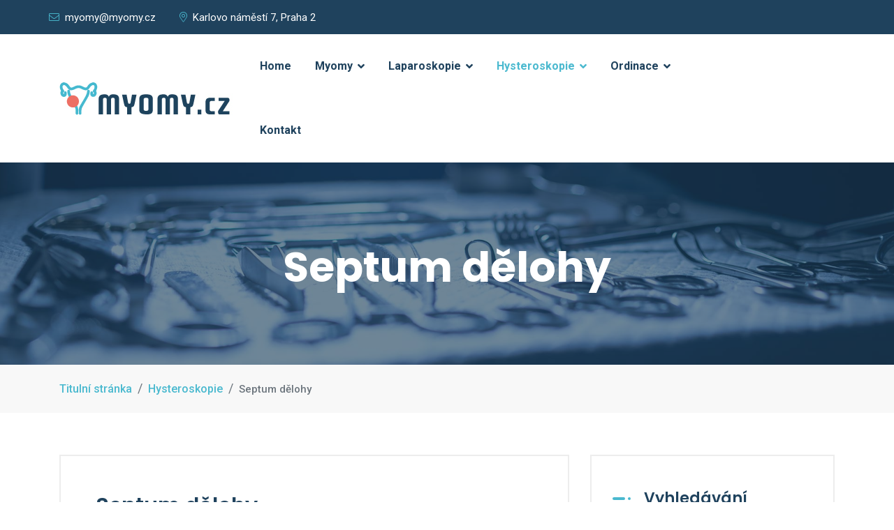

--- FILE ---
content_type: text/html; charset=utf-8
request_url: https://myomy.cz/hysteroskopie/septum-delohy
body_size: 9253
content:

<!doctype html>
<html lang="cs-cz" dir="ltr">
	<head>
		
		<meta name="viewport" content="width=device-width, initial-scale=1, shrink-to-fit=no">
		<meta charset="utf-8">
	<meta name="author" content="admin">
	<meta name="description" content="Myomy.cz - léčba myomů a vše o hysteroskopii a laparoskopii. Oficiální stránky prof. MUDr. Michala Máry, CSc. ">
	<meta name="generator" content="HELIX_ULTIMATE_GENERATOR_TEXT">
	<title>Septum dělohy</title>
	<link href="/images/favicon.png" rel="shortcut icon" type="image/vnd.microsoft.icon">
<link href="/media/vendor/awesomplete/css/awesomplete.css?1.1.5" rel="stylesheet" />
	<link href="/media/vendor/joomla-custom-elements/css/joomla-alert.min.css?0.2.0" rel="stylesheet" />
	<link href="/components/com_sppagebuilder/assets/css/font-awesome-5.min.css?5e8f2ace5729399f47cc9b4e25d0e198" rel="stylesheet" />
	<link href="/components/com_sppagebuilder/assets/css/font-awesome-v4-shims.css?5e8f2ace5729399f47cc9b4e25d0e198" rel="stylesheet" />
	<link href="/components/com_sppagebuilder/assets/css/animate.min.css?5e8f2ace5729399f47cc9b4e25d0e198" rel="stylesheet" />
	<link href="/components/com_sppagebuilder/assets/css/sppagebuilder.css?5e8f2ace5729399f47cc9b4e25d0e198" rel="stylesheet" />
	<link href="/templates/transland/css/bootstrap.min.css" rel="stylesheet" />
	<link href="/plugins/system/helixultimate/assets/css/system-j4.min.css" rel="stylesheet" />
	<link href="/plugins/system/helixultimate/assets/css/choices.css" rel="stylesheet" />
	<link href="/templates/transland/css/template.css" rel="stylesheet" />
	<link href="/templates/transland/css/presets/preset9.css" rel="stylesheet" />
	<link href="/templates/transland/css/custom.css" rel="stylesheet" />
	<link href="/components/com_sppagebuilder/assets/css/font-awesome-5.min.css" rel="stylesheet" />
	<link href="/components/com_sppagebuilder/assets/css/font-awesome-v4-shims.css" rel="stylesheet" />
	<link href="/components/com_sppagebuilder/assets/css/animate.min.css" rel="stylesheet" />
	<link href="/components/com_sppagebuilder/assets/css/sppagebuilder.css" rel="stylesheet" />
	<link href="/components/com_sppagebuilder/assets/css/magnific-popup.css" rel="stylesheet" />
	<style nonce="YWQ1Nzk3MGEwNTM5MTQ0ODcwODdjNTNiZDU3NzVmMGNmZGZlMjFhNTc2OWRlZWI5MGRkZWM4OTRhYTY1YjdlNWM0NDliZTRlNDdmMDg2ZTU1N2YyNmQ2ZWNlNGE1YjVkNjc5ZDUzOWRiY2RhNGY2NDBiYzc3MGM4ZTFhN2Q2ZDQ=">.sp-page-builder .page-content #section-id-1645215806345{padding:0px 0px 0px 0px;margin:0px 0px 0px 0px;box-shadow:0 0 0 0 #ffffff;}#column-id-1645215806344{box-shadow:0 0 0 0 #fff;}#sppb-addon-wrapper-1645215806348 {margin:0px 0px 0px 0px;}#sppb-addon-1645215806348 {box-shadow:0 0 0 0 #ffffff;}#sppb-addon-1645215806348{ font-size:16px; }</style>
	<style nonce="YWQ1Nzk3MGEwNTM5MTQ0ODcwODdjNTNiZDU3NzVmMGNmZGZlMjFhNTc2OWRlZWI5MGRkZWM4OTRhYTY1YjdlNWM0NDliZTRlNDdmMDg2ZTU1N2YyNmQ2ZWNlNGE1YjVkNjc5ZDUzOWRiY2RhNGY2NDBiYzc3MGM4ZTFhN2Q2ZDQ=">.logo-image {height:30px;}.logo-image-phone {height:30px;}</style>
<script src="/media/vendor/jquery/js/jquery.min.js?3.6.0"></script>
	<script src="/media/legacy/js/jquery-noconflict.min.js?04499b98c0305b16b373dff09fe79d1290976288"></script>
	<script type="application/json" class="joomla-script-options new" nonce="YWQ1Nzk3MGEwNTM5MTQ0ODcwODdjNTNiZDU3NzVmMGNmZGZlMjFhNTc2OWRlZWI5MGRkZWM4OTRhYTY1YjdlNWM0NDliZTRlNDdmMDg2ZTU1N2YyNmQ2ZWNlNGE1YjVkNjc5ZDUzOWRiY2RhNGY2NDBiYzc3MGM4ZTFhN2Q2ZDQ=">{"data":{"breakpoints":{"tablet":991,"mobile":480},"header":{"stickyOffset":"100"}},"joomla.jtext":{"MOD_FINDER_SEARCH_VALUE":"Vyhledat...","ERROR":"Chyba","MESSAGE":"Zpr\u00e1va","NOTICE":"Ozn\u00e1men\u00ed","WARNING":"Varov\u00e1n\u00ed","JCLOSE":"Zav\u0159\u00edt","JOK":"OK","JOPEN":"Otev\u0159\u00edt"},"finder-search":{"url":"\/component\/finder\/?task=suggestions.suggest&amp;format=json&amp;tmpl=component&amp;Itemid=101"},"system.paths":{"root":"","rootFull":"https:\/\/myomy.cz\/","base":"","baseFull":"https:\/\/myomy.cz\/"},"csrf.token":"1819d78cadc9e55d5bc1722de50ba0ce"}</script>
	<script src="/media/system/js/core.min.js?17121a112ecec3d656efe5c5f493429c9acf2179"></script>
	<script src="/media/com_finder/js/finder-es5.min.js?bad573eb3c559a3e1070529bf0ccb8d8745ba5f3" nomodule defer></script>
	<script src="/media/system/js/messages-es5.min.js?70b6651d6deab46dc8a25f03338f66f540cc62e2" nomodule defer></script>
	<script src="/media/vendor/awesomplete/js/awesomplete.min.js?1.1.5" defer></script>
	<script src="/media/com_finder/js/finder.min.js?29fe670bb180ec95c613a0e6aa6df738d9de97d4" type="module"></script>
	<script src="/media/system/js/messages.min.js?7425e8d1cb9e4f061d5e30271d6d99b085344117" type="module"></script>
	<script src="/components/com_sppagebuilder/assets/js/jquery.parallax.js?5e8f2ace5729399f47cc9b4e25d0e198"></script>
	<script src="/components/com_sppagebuilder/assets/js/sppagebuilder.js?5e8f2ace5729399f47cc9b4e25d0e198" defer></script>
	<script src="/templates/transland/js/bootstrap.bundle.min.js"></script>
	<script src="/templates/transland/js/main.js"></script>
	<script src="/components/com_sppagebuilder/assets/js/jquery.magnific-popup.min.js"></script>
	<script nonce="YWQ1Nzk3MGEwNTM5MTQ0ODcwODdjNTNiZDU3NzVmMGNmZGZlMjFhNTc2OWRlZWI5MGRkZWM4OTRhYTY1YjdlNWM0NDliZTRlNDdmMDg2ZTU1N2YyNmQ2ZWNlNGE1YjVkNjc5ZDUzOWRiY2RhNGY2NDBiYzc3MGM4ZTFhN2Q2ZDQ=">template="transland";</script>
<!-- Google tag (gtag.js) -->
<script async src="https://www.googletagmanager.com/gtag/js?id=G-5TPLWLM4CM"></script>
<script>
  window.dataLayer = window.dataLayer || [];
  function gtag(){dataLayer.push(arguments);}
  gtag('js', new Date());

  gtag('config', 'G-5TPLWLM4CM');
</script>
	</head>
	<body class="site helix-ultimate hu com-content view-article layout-default task-none itemid-167 cs-cz ltr sticky-header layout-fluid offcanvas-init offcanvs-position-right">

		
		
		<div class="body-wrapper">
			<div class="body-innerwrapper">
								
<section id="sp-top" >

				
	
<div class="row">
	<div id="sp-top1" class="col-lg-12 "><div class="sp-column "><div class="sp-module "><div class="sp-module-content"><div class="mod-sppagebuilder  sp-page-builder" data-module_id="110">
	<div class="page-content">
		<div id="section-id-1644780732391" class="sppb-section sppb-section-content-center" ><div class="sppb-container-inner"><div class="sppb-row sppb-align-center"><div class="sppb-col-md-8 sppb-col-sm-9" id="column-wrap-id-1644780732389"><div id="column-id-1644780732389" class="sppb-column" ><div class="sppb-column-addons"><div id="sppb-addon-wrapper-1644780732394" class="sppb-addon-wrapper"><div id="sppb-addon-1644780732394" class="clearfix "     ><div class="sppb-addon sppb-addon-raw-html text-center text-md-start "><div class="sppb-addon-content">
<a href="mailto:myomy@myomy.cz"><i class="fal fa-envelope"></i>myomy@myomy.cz</a>
<a href="#"><i class="fal fa-map-marker-alt"></i>Karlovo náměstí 7, Praha 2</a></div></div><style type="text/css">#sppb-addon-wrapper-1644780732394 {
margin:0px 0px 0px 0px;}
#sppb-addon-1644780732394 {
	box-shadow: 0 0 0 0 #ffffff;
}
#sppb-addon-1644780732394 {
}
#sppb-addon-1644780732394.sppb-element-loaded {
}
@media (min-width: 768px) and (max-width: 991px) {#sppb-addon-1644780732394 {}}@media (max-width: 767px) {#sppb-addon-1644780732394 {}}#sppb-addon-1644780732394 a{color:#fff;font-size:15px;}#sppb-addon-1644780732394 a + a{margin-left:30px;}#sppb-addon-1644780732394 a i{color:var(--maincolor);padding-right:8px;}@media (max-width: 992px){#sppb-addon-1644780732394 a + a{margin-left:25px;}#sppb-addon-1644780732394 a i{color:var(--maincolor);padding-right:8px;}}</style></div></div><div id="sppb-addon-wrapper-1644895254910" class="sppb-addon-wrapper"><div id="sppb-addon-1644895254910" class="sppb-hidden-md sppb-hidden-lg sppb-hidden-sm clearfix "     ><div class="sppb-empty-space  clearfix"></div><style type="text/css">#sppb-addon-wrapper-1644895254910 {
margin:0px 0px 0px 0px;}
#sppb-addon-1644895254910 {
	box-shadow: 0 0 0 0 #ffffff;
}
#sppb-addon-1644895254910 {
}
#sppb-addon-1644895254910.sppb-element-loaded {
}
@media (min-width: 768px) and (max-width: 991px) {#sppb-addon-1644895254910 {}}@media (max-width: 767px) {#sppb-addon-1644895254910 {}}</style><style type="text/css">#sppb-addon-1644895254910 .sppb-empty-space {height: 7px;}@media (min-width: 768px) and (max-width: 991px) {#sppb-addon-1644895254910 .sppb-empty-space {height: 7px;}}@media (max-width: 767px) {#sppb-addon-1644895254910 .sppb-empty-space {height: 7px;}}</style></div></div></div></div></div><div class="sppb-col-md-4 sppb-col-sm-3" id="column-wrap-id-1644780732390"><div id="column-id-1644780732390" class="sppb-column" ><div class="sppb-column-addons"></div></div></div></div></div></div><style type="text/css">.sp-page-builder .page-content #section-id-1667403366445{padding-top:60px;padding-right:0px;padding-bottom:0px;padding-left:0px;margin-top:0px;margin-right:0px;margin-bottom:0px;margin-left:0px;background-color:var(--secondcolor);background-image:url(/images/myomy-mudrmara.jpg);background-repeat:no-repeat;background-size:cover;background-attachment:scroll;background-position:50% 50%;box-shadow:0 0 0 0 #ffffff;}.sp-page-builder .page-content #section-id-1667403366445 > .sppb-row-overlay {background-color:rgba(31, 66, 93, 0.9)}.sp-page-builder .page-content #section-id-1667403366445 > .sppb-row-overlay {mix-blend-mode:normal;}#column-id-1667403366445{box-shadow:0 0 0 0 #fff;}#column-id-1667403366449{padding-top:0px;padding-right:0px;padding-bottom:0px;padding-left:1.5rem;box-shadow:0 0 0 0 #fff;}@media (min-width:768px) and (max-width:991px) { #column-id-1667403366449{padding-top:0px;padding-right:0px;padding-bottom:0px;padding-left:0px;} }@media (max-width:767px) { #column-id-1667403366449{padding-top:0px;padding-right:0px;padding-bottom:0px;padding-left:0px;} }#column-id-1667403366452{box-shadow:0 0 0 0 #fff;}#column-id-1667403366455{box-shadow:0 0 0 0 #fff;}#column-id-1667403366458{box-shadow:0 0 0 0 #fff;}#column-id-1667403366465{padding-top:80px;padding-right:0px;padding-bottom:0px;padding-left:0px;}.sp-page-builder .page-content #section-id-1667403366466{padding-top:35px;padding-right:50px;padding-bottom:35px;padding-left:50px;margin-top:0px;margin-right:0px;margin-bottom:0px;margin-left:0px;background-color:var(--maincolor);box-shadow:0 0 0 0 #ffffff;}@media (min-width:768px) and (max-width:991px) { .sp-page-builder .page-content #section-id-1667403366466{padding-top:30px;padding-right:30px;padding-bottom:30px;padding-left:30px;} }#column-id-1667403366467{box-shadow:0 0 0 0 #fff;}.sp-page-builder .page-content #section-id-1660840226880{padding:0px 0px 0px 0px;margin:0px 0px 0px 0px;box-shadow:0 0 0 0 #ffffff;}#column-id-1660840226880{box-shadow:0 0 0 0 #fff;}.sp-page-builder .page-content #section-id-1644780732391{padding-top:10px;padding-right:0px;padding-bottom:10px;padding-left:0px;margin-top:0px;margin-right:0px;margin-bottom:0px;margin-left:0px;background-color:var(--secondcolor);box-shadow:0 0 0 0 #ffffff;}#column-id-1644780732389{box-shadow:0 0 0 0 #fff;}#column-id-1644780732390{box-shadow:0 0 0 0 #fff;}</style>	</div>
</div>
</div></div></div></div></div>
				
</section>
<header id="sp-header" >

						<div class="container">
				<div class="container-inner">
			
	
<div class="row">
	<div id="sp-logo" class="col-8 col-sm-7 col-md-6  col-lg-3 col-xl-3 "><div class="sp-column  d-flex align-items-center"><div class="logo"><a href="/">
				<img class='logo-image  d-none d-lg-inline-block'
					srcset='https://myomy.cz/images/myomy-logo.jpg 1x, https://myomy.cz/images/myomy-logo.jpg 2x'
					src='https://myomy.cz/images/myomy-logo.jpg'
					alt='Myomy.cz - vše o myomech, endometrióze, hysteroskopii a laparoskopii'
				/>
				<img class="logo-image-phone d-inline-block d-lg-none" src="https://myomy.cz/images/myomy-logo.jpg" alt="Myomy.cz - vše o myomech, endometrióze, hysteroskopii a laparoskopii" /></a></div></div></div><div id="sp-menu" class="col-4 col-sm-5 col-md-2  col-lg-9 col-xl-7 "><div class="sp-column  d-flex align-items-center justify-content-end"><nav class="sp-megamenu-wrapper d-flex" role="navigation"><a id="offcanvas-toggler" aria-label="Menu" class="offcanvas-toggler-right d-flex d-lg-none" href="#"><div class="burger-icon" aria-hidden="true"><span></span><span></span><span></span></div></a><ul class="sp-megamenu-parent menu-animation-fade-up d-none d-lg-block"><li class="sp-menu-item"><a   href="/" >Home</a></li><li class="sp-menu-item sp-has-child"><a   href="/myomy" >Myomy</a><div class="sp-dropdown sp-dropdown-main sp-menu-right" style="width: 240px;"><div class="sp-dropdown-inner"><ul class="sp-dropdown-items"><li class="sp-menu-item"><a   href="/myomy/priznaky-a-diagnostika" >Příznaky a diagnostika</a></li><li class="sp-menu-item"><a   href="/myomy/moznosti-lecby" >Možnosti léčby</a></li></ul></div></div></li><li class="sp-menu-item sp-has-child"><a   href="/laparoskopie" >Laparoskopie</a><div class="sp-dropdown sp-dropdown-main sp-menu-right" style="width: 240px;"><div class="sp-dropdown-inner"><ul class="sp-dropdown-items"><li class="sp-menu-item"><a   href="/laparoskopie/panevni-bolest" >Pánevní bolest</a></li><li class="sp-menu-item"><a   href="/laparoskopie/endometrioza" >Endometrióza</a></li><li class="sp-menu-item"><a   href="/laparoskopie/panevni-zanet" >Pánevní zánět</a></li><li class="sp-menu-item"><a   href="/laparoskopie/neplodnost" >Neplodnost</a></li><li class="sp-menu-item"><a   href="/laparoskopie/cysty-vajecniku" >Cysty vaječníků</a></li><li class="sp-menu-item"><a   href="/laparoskopie/delozni-myomy" >Děložní myomy</a></li><li class="sp-menu-item"><a   href="/laparoskopie/mimodelozni-tehotenstvi" >Mimoděložní těhotenství</a></li><li class="sp-menu-item"><a   href="/laparoskopie/hysterektomie" >Hysterektomie</a></li></ul></div></div></li><li class="sp-menu-item sp-has-child active"><a   href="/hysteroskopie" >Hysteroskopie</a><div class="sp-dropdown sp-dropdown-main sp-menu-right" style="width: 240px;"><div class="sp-dropdown-inner"><ul class="sp-dropdown-items"><li class="sp-menu-item"><a   href="/hysteroskopie/ablace-endometria" >Ablace endometria</a></li><li class="sp-menu-item"><a   href="/hysteroskopie/delozni-polypy" >Děložní polypy</a></li><li class="sp-menu-item current-item active"><a aria-current="page"  href="/hysteroskopie/septum-delohy" >Septum dělohy</a></li><li class="sp-menu-item"><a   href="/hysteroskopie/submukozni-myomy" >Submukózní myomy</a></li></ul></div></div></li><li class="sp-menu-item"></li><li class="sp-menu-item"></li><li class="sp-menu-item sp-has-child"><a   href="#" >Ordinace </a><div class="sp-dropdown sp-dropdown-main sp-menu-right" style="width: 240px;"><div class="sp-dropdown-inner"><ul class="sp-dropdown-items"><li class="sp-menu-item"><a   href="/ordinace/ordinace" >Ordinace</a></li><li class="sp-menu-item"><a   href="/ordinace/ordinace-2" >Prof. MUDr. Michal Mára, CSc.</a></li></ul></div></div></li><li class="sp-menu-item"><a   href="/kontakt" >Kontakt</a></li></ul></nav></div></div></div>
							</div>
			</div>
			
</header>
<section id="sp-section-3" >

				
	
<div class="row">
	<div id="sp-title" class="col-lg-12 "><div class="sp-column "><div class="sp-page-title"style="background-image: url(/images/gynekologicka-endoskopie.jpg#joomlaImage://local-images/gynekologicka-endoskopie.jpg?width=1920&height=500);"><div class="container"><h2 class="sp-page-title-heading">Septum dělohy</h2></div></div></div></div></div>
				
</section>
<section id="sp-breadcrumbs-section" >

						<div class="container">
				<div class="container-inner">
			
	
<div class="row">
	<div id="sp-position4" class="col-lg-12 "><div class="sp-column "><div class="sp-module "><div class="sp-module-content">
<ol itemscope itemtype="https://schema.org/BreadcrumbList" class="breadcrumb">
			<li class="float-start">
			<span class="divider fas fa-map-marker-alt" aria-hidden="true"></span>
		</li>
	
				<li itemprop="itemListElement" itemscope itemtype="https://schema.org/ListItem" class="breadcrumb-item"><a itemprop="item" href="/" class="pathway"><span itemprop="name">Titulní stránka</span></a>				<meta itemprop="position" content="1">
			</li>
					<li itemprop="itemListElement" itemscope itemtype="https://schema.org/ListItem" class="breadcrumb-item"><a itemprop="item" href="/hysteroskopie" class="pathway"><span itemprop="name">Hysteroskopie</span></a>				<meta itemprop="position" content="2">
			</li>
					<li itemprop="itemListElement" itemscope itemtype="https://schema.org/ListItem" class="breadcrumb-item active"><span itemprop="name">Septum dělohy</span>				<meta itemprop="position" content="3">
			</li>
		</ol>
</div></div></div></div></div>
							</div>
			</div>
			
</section>
<section id="sp-main-body" >

										<div class="container">
					<div class="container-inner">
						
	
<div class="row">
	
<main id="sp-component" class="col-lg-8 ">
	<div class="sp-column ">
		<div id="system-message-container" aria-live="polite">
	</div>


		
		<div class="article-details " itemscope itemtype="https://schema.org/Article">
	<meta itemprop="inLanguage" content="cs-CZ">
	
	
					
	
		
		<div class="article-header">
					<h1 itemprop="headline">
				Septum dělohy			</h1>
									</div>
		<div class="article-can-edit d-flex flex-wrap justify-content-between">
				</div>
			
		
			
		
		
	<div itemprop="articleBody">
		<div id="sp-page-builder" class="sp-page-builder sppb-article-page-wrapper"><div class="page-content"><section id="section-id-1645215806345" class="sppb-section" ><div class="sppb-row-container"><div class="sppb-row"><div class="sppb-col-md-12" id="column-wrap-id-1645215806344"><div id="column-id-1645215806344" class="sppb-column" ><div class="sppb-column-addons"><div id="sppb-addon-wrapper-1645215806348" class="sppb-addon-wrapper"><div id="sppb-addon-1645215806348" class="clearfix "     ><div class="sppb-addon sppb-addon-text-block  "><div class="sppb-addon-content">Ženské pohlavní orgány – děloha, čípek děložní i pochva, vznikají v embryonálním období ze dvou základů, které postupně splývají a dělící přepážka mizí. Pokud v tomto období dojde ve vývoji k chybě pak se projeví jako velmi široké spektrum možných vrozených vad.<br /><br />Od úplného rozdvojení – kompletní přepážka v pochvě, 2 čípky a dvě samostatné dělohy, každá s jedním ústím vejcovodu až po pouhé naznačení děložní přepážky ve fundu děložním – tzv. uterus arcuatus – tedy rozšířená děloha s mírným vtlačením fundu.<br /><br />Bylo prokázáno, že přítomnost děložní vady způsobuje vyšší riziko samovolného potratu (i ve vyšším stádiu těhotenství), předčasného porodu, mimoděložního těhotenství a dalších komplikací.<br /><br />Pro hysteroskopické operační řešení je vhodný pouze zlomek vrozených vad děložních – septum (přepážka) nebo subseptum (poloviční přepážka) děložní. Podmínkou je intaktní fundus děložní – tedy bez středové vklesliny - při její přítomnosti je děloha již nazývaná dvourohá a tento typ operace zcela vylučuje.<br /><br />Dříve byly tyto vady řešeny pouze laparotomicky (z otevřeného břišního řezu) – poměrně rozsáhlou operací dělohy s nejistými výsledky. V dnešní době – při rozvoji endoskopických technik je již operace méně zatěžující. Na našem pracovišti vždy kombinujeme laparoskopickou část (tedy pohled do dutiny břišní, k ozřejmení zevního tvaru dělohy a jiných patologií) a hysteroskopickou část, při které přepážku odstraňujeme.</div></div></div></div></div></div></div></div></div></section></div></div>	</div>

	
						<ul class="tags mb-4">
																	<li class="tag-21 tag-list0" itemprop="keywords">
					<a href="/tags-page/hysteroskopie" class="">
						hysteroskopie					</a>
				</li>
																				<li class="tag-24 tag-list1" itemprop="keywords">
					<a href="/tags-page/septum-delohy" class="">
						septum dělohy					</a>
				</li>
																				<li class="tag-25 tag-list2" itemprop="keywords">
					<a href="/tags-page/delozni-prepazka" class="">
						děložní přepážka					</a>
				</li>
						</ul>
	
	
	
			
		
	

	
				</div>



			</div>
</main>
<aside id="sp-right" class="col-lg-4 "><div class="sp-column "><div class="sp-module "><div class="sp-module-content"><div class="mod-sppagebuilder  sp-page-builder" data-module_id="132">
	<div class="page-content">
		<div id="section-id-1660840226880" class="sppb-section" ><div class="sppb-container-inner"><div class="sppb-row"><div class="sppb-col-md-12" id="column-wrap-id-1660840226880"><div id="column-id-1660840226880" class="sppb-column" ><div class="sppb-column-addons"><div id="sppb-addon-wrapper-1660840226881" class="sppb-addon-wrapper"><div id="sppb-addon-1660840226881" class="clearfix "     ><div class="sppb-addon sppb-addon-module "><div class="sppb-addon-content"><h3 class="sppb-addon-title">Vyhledávání</h3>
<form class="mod-finder js-finder-searchform form-search" action="/search-page" method="get" role="search">
	<label for="mod-finder-searchword114" class="visually-hidden finder">Vyhledat</label><div class="mod-finder__search input-group"><input type="text" name="q" id="mod-finder-searchword114" class="js-finder-search-query form-control" value="" placeholder="Vyhledat..."><button class="search-btn" type="submit"><i class="fal fa-search"></i></button></div>
			</form>
</div></div><style type="text/css">#sppb-addon-wrapper-1660840226881 {
margin:0px 0px 0px 0px;}
#sppb-addon-1660840226881 {
	box-shadow: 0 0 0 0 #ffffff;
border-width: 2px;
border-color: #ededed;
border-style: solid;
padding:30px 30px 30px 30px;}
#sppb-addon-1660840226881 {
}
#sppb-addon-1660840226881.sppb-element-loaded {
}
#sppb-addon-1660840226881 .sppb-addon-title {
font-size:22px;font-weight: 600;}
@media (min-width: 768px) and (max-width: 991px) {#sppb-addon-1660840226881 {}}@media (max-width: 767px) {#sppb-addon-1660840226881 {}}#sppb-addon-1660840226881 .sppb-addon-title{margin-bottom:25px;position:relative;padding-left:45px;}#sppb-addon-1660840226881 .sppb-addon-title:before{left:0;top:50%;-webkit-transform:translateY(-50%);transform:translateY(-50%);content:"";height:4px;width:18px;border-radius:5px;position:absolute;background-color:var(--maincolor);}#sppb-addon-1660840226881 .sppb-addon-title:after{left:22px;top:50%;-webkit-transform:translateY(-50%);transform:translateY(-50%);content:"";height:4px;width:4px;border-radius:50%;position:absolute;background-color:var(--maincolor);}#sppb-addon-1660840226881 .input-group{display:block;width:100%;position:relative;}#sppb-addon-1660840226881 .awesomplete{display:block;position:relative;}#sppb-addon-1660840226881 .form-control{background-color:#f8f8f8;font-size:15px;padding:20px;width:100%;border:none;border-radius:0;}#sppb-addon-1660840226881 .search-btn{margin:0;position:absolute;right:0;top:0;width:70px;font-size:18px;height:100%;background-color:var(--maincolor);color:#fff;text-align:center;-webkit-transition:all .3s ease-in-out;transition:all .3s ease-in-out;}#sppb-addon-1660840226881 .search-btn:hover{background-color:var(--secondcolor);}#sppb-addon-1660840226881 i{font-weight:300;}</style></div></div><div id="sppb-addon-wrapper-1660840226882" class="sppb-addon-wrapper"><div id="sppb-addon-1660840226882" class="clearfix "     ><div class="sppb-empty-space  clearfix"></div><style type="text/css">#sppb-addon-wrapper-1660840226882 {
margin:0px 0px 0px 0px;}
#sppb-addon-1660840226882 {
	box-shadow: 0 0 0 0 #ffffff;
}
#sppb-addon-1660840226882 {
}
#sppb-addon-1660840226882.sppb-element-loaded {
}
@media (min-width: 768px) and (max-width: 991px) {#sppb-addon-1660840226882 {}}@media (max-width: 767px) {#sppb-addon-1660840226882 {}}</style><style type="text/css">#sppb-addon-1660840226882 .sppb-empty-space {height: 40px;}@media (min-width: 768px) and (max-width: 991px) {#sppb-addon-1660840226882 .sppb-empty-space {height: 40px;}}@media (max-width: 767px) {#sppb-addon-1660840226882 .sppb-empty-space {height: 40px;}}</style></div></div><div id="sppb-addon-wrapper-1660840226883" class="sppb-addon-wrapper"><div id="sppb-addon-1660840226883" class="clearfix "     ><div class="sppb-addon sppb-addon-module "><div class="sppb-addon-content"><h3 class="sppb-addon-title">Hysteroskopie</h3><ul class="mod-articlescategory category-module mod-list">
					<li>
									<a href="/hysteroskopie/ablace-endometria" class="mod-articles-category-title ">Ablace endometria</a>	
	
	
	
	
	
	
	</li>
<li>
									<a href="/hysteroskopie/septum-delohy" class="mod-articles-category-title active">Septum dělohy</a>	
	
	
	
	
	
	
	</li>
<li>
									<a href="/hysteroskopie/submukozni-myomy" class="mod-articles-category-title ">Submukózní myomy</a>	
	
	
	
	
	
	
	</li>
<li>
									<a href="/hysteroskopie/delozni-polypy" class="mod-articles-category-title ">Děložní polypy</a>	
	
	
	
	
	
	
	</li>
	</ul>
</div></div><style type="text/css">#sppb-addon-wrapper-1660840226883 {
margin:0px 0px 0px 0px;}
#sppb-addon-1660840226883 {
	box-shadow: 0 0 0 0 #ffffff;
border-width: 2px;
border-color: #ededed;
border-style: solid;
padding:30px 30px 30px 30px;}
#sppb-addon-1660840226883 {
}
#sppb-addon-1660840226883.sppb-element-loaded {
}
#sppb-addon-1660840226883 .sppb-addon-title {
font-size:22px;font-weight: 600;}
@media (min-width: 768px) and (max-width: 991px) {#sppb-addon-1660840226883 {}}@media (max-width: 767px) {#sppb-addon-1660840226883 {}}#sppb-addon-1660840226883 .sppb-addon-title{margin-bottom:25px;position:relative;padding-left:45px;}#sppb-addon-1660840226883 .sppb-addon-title:before{left:0;top:50%;-webkit-transform:translateY(-50%);transform:translateY(-50%);content:"";height:4px;width:18px;border-radius:5px;position:absolute;background-color:var(--maincolor);}#sppb-addon-1660840226883 .sppb-addon-title:after{left:22px;top:50%;-webkit-transform:translateY(-50%);transform:translateY(-50%);content:"";height:4px;width:4px;border-radius:50%;position:absolute;background-color:var(--maincolor);}#sppb-addon-1660840226883 ul > li > a{position:relative;background:#f8f8f8;padding:17px 30px !important;line-height:1 !important;font-size:18px;-webkit-transition:all .3s ease-in-out;transition:all .3s ease-in-out;margin-bottom:12px;font-weight:500;color:var(--secondcolor);}#sppb-addon-1660840226883 ul > li > a span{position:absolute;width:60px;line-height:55px;height:100%;content:"";background-color:var(--maincolor);right:0;top:0;text-align:center;color:#fff;}</style></div></div></div></div></div></div></div></div><style type="text/css">.sp-page-builder .page-content #section-id-1667403366445{padding-top:60px;padding-right:0px;padding-bottom:0px;padding-left:0px;margin-top:0px;margin-right:0px;margin-bottom:0px;margin-left:0px;background-color:var(--secondcolor);background-image:url(/images/myomy-mudrmara.jpg);background-repeat:no-repeat;background-size:cover;background-attachment:scroll;background-position:50% 50%;box-shadow:0 0 0 0 #ffffff;}.sp-page-builder .page-content #section-id-1667403366445 > .sppb-row-overlay {background-color:rgba(31, 66, 93, 0.9)}.sp-page-builder .page-content #section-id-1667403366445 > .sppb-row-overlay {mix-blend-mode:normal;}#column-id-1667403366445{box-shadow:0 0 0 0 #fff;}#column-id-1667403366449{padding-top:0px;padding-right:0px;padding-bottom:0px;padding-left:1.5rem;box-shadow:0 0 0 0 #fff;}@media (min-width:768px) and (max-width:991px) { #column-id-1667403366449{padding-top:0px;padding-right:0px;padding-bottom:0px;padding-left:0px;} }@media (max-width:767px) { #column-id-1667403366449{padding-top:0px;padding-right:0px;padding-bottom:0px;padding-left:0px;} }#column-id-1667403366452{box-shadow:0 0 0 0 #fff;}#column-id-1667403366455{box-shadow:0 0 0 0 #fff;}#column-id-1667403366458{box-shadow:0 0 0 0 #fff;}#column-id-1667403366465{padding-top:80px;padding-right:0px;padding-bottom:0px;padding-left:0px;}.sp-page-builder .page-content #section-id-1667403366466{padding-top:35px;padding-right:50px;padding-bottom:35px;padding-left:50px;margin-top:0px;margin-right:0px;margin-bottom:0px;margin-left:0px;background-color:var(--maincolor);box-shadow:0 0 0 0 #ffffff;}@media (min-width:768px) and (max-width:991px) { .sp-page-builder .page-content #section-id-1667403366466{padding-top:30px;padding-right:30px;padding-bottom:30px;padding-left:30px;} }#column-id-1667403366467{box-shadow:0 0 0 0 #fff;}.sp-page-builder .page-content #section-id-1660840226880{padding:0px 0px 0px 0px;margin:0px 0px 0px 0px;box-shadow:0 0 0 0 #ffffff;}#column-id-1660840226880{box-shadow:0 0 0 0 #fff;}</style>	</div>
</div>
</div></div></div></aside></div>
											</div>
				</div>
						
</section>
<footer id="sp-footer" >

				
	
<div class="row">
	<div id="sp-footer1" class="col-lg-12 "><div class="sp-column "><div class="sp-module "><div class="sp-module-content"><div class="mod-sppagebuilder  sp-page-builder" data-module_id="137">
	<div class="page-content">
		<div id="section-id-1667403366445" class="sppb-section" ><div class="sppb-row-overlay"></div><div class="sppb-container-inner"><div class="sppb-row"><div class="sppb-col-md-3 sppb-col-sm-6 sppb-order-sm-1" id="column-wrap-id-1667403366445"><div id="column-id-1667403366445" class="sppb-column" ><div class="sppb-column-addons"><div id="sppb-addon-wrapper-1667403366446" class="sppb-addon-wrapper"><div id="sppb-addon-1667403366446" class="clearfix "     ><div class="sppb-empty-space  clearfix"></div><style type="text/css">#sppb-addon-wrapper-1667403366446 {
margin:0px 0px 0px 0px;}
#sppb-addon-1667403366446 {
	box-shadow: 0 0 0 0 #ffffff;
}
#sppb-addon-1667403366446 {
}
#sppb-addon-1667403366446.sppb-element-loaded {
}
@media (min-width: 768px) and (max-width: 991px) {#sppb-addon-1667403366446 {}}@media (max-width: 767px) {#sppb-addon-1667403366446 {}}</style><style type="text/css">#sppb-addon-1667403366446 .sppb-empty-space {height: 40px;}@media (min-width: 768px) and (max-width: 991px) {#sppb-addon-1667403366446 .sppb-empty-space {height: 40px;}}@media (max-width: 767px) {#sppb-addon-1667403366446 .sppb-empty-space {height: 40px;}}</style></div></div><div id="sppb-addon-wrapper-1667403366447" class="sppb-addon-wrapper"><div id="sppb-addon-1667403366447" class="clearfix "     ><div class="sppb-addon sppb-addon-single-image sppb-text-left "><div class="sppb-addon-content"><div class="sppb-addon-single-image-container"><img class="sppb-img-responsive" src="/images/logowhite.png"  alt="Image" title=""   /></div></div></div><style type="text/css">#sppb-addon-wrapper-1667403366447 {
margin:0px 0px 0px 0px;}
#sppb-addon-1667403366447 {
	box-shadow: 0 0 0 0 #ffffff;
}
#sppb-addon-1667403366447 {
}
#sppb-addon-1667403366447.sppb-element-loaded {
}
@media (min-width: 768px) and (max-width: 991px) {#sppb-addon-1667403366447 {}}@media (max-width: 767px) {#sppb-addon-1667403366447 {}}</style><style type="text/css">#sppb-addon-1667403366447 img{}@media (min-width: 768px) and (max-width: 991px) {#sppb-addon-1667403366447 img{}}@media (max-width: 767px) {#sppb-addon-1667403366447 img{}}</style></div></div><div id="sppb-addon-wrapper-1667403366448" class="sppb-addon-wrapper"><div id="sppb-addon-1667403366448" class="clearfix "     ><div class="sppb-addon sppb-addon-text-block  "><p class="sppb-addon-title">Stránky prof. MUDr. Michala Máry, CSc. věnované myomům a gynekologické endoskopii</p><div class="sppb-addon-content"></div></div><style type="text/css">#sppb-addon-wrapper-1667403366448 {
margin:0px 0px 0px 0px;}
#sppb-addon-1667403366448 {
	box-shadow: 0 0 0 0 #ffffff;
}
#sppb-addon-1667403366448 {
}
#sppb-addon-1667403366448.sppb-element-loaded {
}
#sppb-addon-1667403366448 .sppb-addon-title {
margin-top:20px;color:#ffffff;font-size:15px;}
@media (min-width: 768px) and (max-width: 991px) {#sppb-addon-1667403366448 {}}@media (max-width: 767px) {#sppb-addon-1667403366448 {}}</style><style type="text/css">@media (min-width: 768px) and (max-width: 991px) {}@media (max-width: 767px) {}</style></div></div></div></div></div><div class="sppb-col-md-2 sppb-col-sm-4 sppb-order-sm-3" id="column-wrap-id-1667403366449"><div id="column-id-1667403366449" class="sppb-column" ><div class="sppb-column-addons"><div id="sppb-addon-wrapper-1667403366450" class="sppb-addon-wrapper"><div id="sppb-addon-1667403366450" class="clearfix "     ><div class="sppb-empty-space  clearfix"></div><style type="text/css">#sppb-addon-wrapper-1667403366450 {
margin:0px 0px 0px 0px;}
#sppb-addon-1667403366450 {
	box-shadow: 0 0 0 0 #ffffff;
}
#sppb-addon-1667403366450 {
}
#sppb-addon-1667403366450.sppb-element-loaded {
}
@media (min-width: 768px) and (max-width: 991px) {#sppb-addon-1667403366450 {}}@media (max-width: 767px) {#sppb-addon-1667403366450 {}}</style><style type="text/css">#sppb-addon-1667403366450 .sppb-empty-space {height: 40px;}@media (min-width: 768px) and (max-width: 991px) {#sppb-addon-1667403366450 .sppb-empty-space {height: 40px;}}@media (max-width: 767px) {#sppb-addon-1667403366450 .sppb-empty-space {height: 40px;}}</style></div></div><div id="sppb-addon-wrapper-1667403366451" class="sppb-addon-wrapper"><div id="sppb-addon-1667403366451" class="clearfix "     ><div class="sppb-addon sppb-addon-text-block  "><h6 class="sppb-addon-title">Myomy</h6><div class="sppb-addon-content"><ul>
<li><a href="/myomy">Co jsou myomy</a></li>
<li><a href="/myomy/priznaky-a-diagnostika">Příznaky myomů</a></li>
<li><a href="/myomy/moznosti-lecby">Léčba myomů</a></li>
</ul></div></div><style type="text/css">#sppb-addon-wrapper-1667403366451 {
margin:0px 0px 0px 0px;}
#sppb-addon-1667403366451 {
	box-shadow: 0 0 0 0 #ffffff;
}
#sppb-addon-1667403366451 {
}
#sppb-addon-1667403366451.sppb-element-loaded {
}
#sppb-addon-1667403366451 .sppb-addon-title {
margin-bottom:25px;color:#ffffff;font-weight: 600;}
@media (min-width: 768px) and (max-width: 991px) {#sppb-addon-1667403366451 {}}@media (max-width: 767px) {#sppb-addon-1667403366451 {}}#sppb-addon-1667403366451 ul{margin:0px;padding:0px;list-style:none;}#sppb-addon-1667403366451 ul li a{margin-top:8px;color:#fff;display:block;font-size:15px;}#sppb-addon-1667403366451 ul li a:hover{color:var(--thirdcolor);}</style><style type="text/css">@media (min-width: 768px) and (max-width: 991px) {}@media (max-width: 767px) {}</style></div></div></div></div></div><div class="sppb-col-md-2 sppb-col-sm-4 sppb-order-sm-4" id="column-wrap-id-1667403366452"><div id="column-id-1667403366452" class="sppb-column" ><div class="sppb-column-addons"><div id="sppb-addon-wrapper-1667403366453" class="sppb-addon-wrapper"><div id="sppb-addon-1667403366453" class="clearfix "     ><div class="sppb-empty-space  clearfix"></div><style type="text/css">#sppb-addon-wrapper-1667403366453 {
margin:0px 0px 0px 0px;}
#sppb-addon-1667403366453 {
	box-shadow: 0 0 0 0 #ffffff;
}
#sppb-addon-1667403366453 {
}
#sppb-addon-1667403366453.sppb-element-loaded {
}
@media (min-width: 768px) and (max-width: 991px) {#sppb-addon-1667403366453 {}}@media (max-width: 767px) {#sppb-addon-1667403366453 {}}</style><style type="text/css">#sppb-addon-1667403366453 .sppb-empty-space {height: 40px;}@media (min-width: 768px) and (max-width: 991px) {#sppb-addon-1667403366453 .sppb-empty-space {height: 40px;}}@media (max-width: 767px) {#sppb-addon-1667403366453 .sppb-empty-space {height: 40px;}}</style></div></div><div id="sppb-addon-wrapper-1667403366454" class="sppb-addon-wrapper"><div id="sppb-addon-1667403366454" class="clearfix "     ><div class="sppb-addon sppb-addon-text-block  "><h6 class="sppb-addon-title">Gynekologická endoskopie</h6><div class="sppb-addon-content"><ul>
<li><a href="/laparoskopie">Co je laparoskopie</a></li>
<li><a href="/hysteroskopie">Co je hysteroskopie</a></li>
<li><a href="/laparoskopie/endometrioza">Endometrióza</a></li>
<li><a href="/laparoskopie/neplodnost">Neplodnost</a></li>
<li><a href="/laparoskopie/hysterektomie">Hysterektomie</a></li>
</ul></div></div><style type="text/css">#sppb-addon-wrapper-1667403366454 {
margin:0px 0px 0px 0px;}
#sppb-addon-1667403366454 {
	box-shadow: 0 0 0 0 #ffffff;
}
#sppb-addon-1667403366454 {
}
#sppb-addon-1667403366454.sppb-element-loaded {
}
#sppb-addon-1667403366454 .sppb-addon-title {
margin-bottom:25px;color:#ffffff;font-weight: 600;}
@media (min-width: 768px) and (max-width: 991px) {#sppb-addon-1667403366454 {}}@media (max-width: 767px) {#sppb-addon-1667403366454 {}}#sppb-addon-1667403366454 ul{margin:0px;padding:0px;list-style:none;}#sppb-addon-1667403366454 ul li a{margin-top:8px;color:#fff;display:block;font-size:15px;}#sppb-addon-1667403366454 ul li a:hover{color:var(--thirdcolor);}</style><style type="text/css">@media (min-width: 768px) and (max-width: 991px) {}@media (max-width: 767px) {}</style></div></div></div></div></div><div class="sppb-col-md-2 sppb-col-sm-4 sppb-order-sm-5" id="column-wrap-id-1667403366455"><div id="column-id-1667403366455" class="sppb-column" ><div class="sppb-column-addons"></div></div></div><div class="sppb-col-md-3 sppb-col-sm-6 sppb-order-sm-2" id="column-wrap-id-1667403366458"><div id="column-id-1667403366458" class="sppb-column" ><div class="sppb-column-addons"><div id="sppb-addon-wrapper-1667403366459" class="sppb-addon-wrapper"><div id="sppb-addon-1667403366459" class="clearfix "     ><div class="sppb-empty-space  clearfix"></div><style type="text/css">#sppb-addon-wrapper-1667403366459 {
margin:0px 0px 0px 0px;}
#sppb-addon-1667403366459 {
	box-shadow: 0 0 0 0 #ffffff;
}
#sppb-addon-1667403366459 {
}
#sppb-addon-1667403366459.sppb-element-loaded {
}
@media (min-width: 768px) and (max-width: 991px) {#sppb-addon-1667403366459 {}}@media (max-width: 767px) {#sppb-addon-1667403366459 {}}</style><style type="text/css">#sppb-addon-1667403366459 .sppb-empty-space {height: 40px;}@media (min-width: 768px) and (max-width: 991px) {#sppb-addon-1667403366459 .sppb-empty-space {height: 40px;}}@media (max-width: 767px) {#sppb-addon-1667403366459 .sppb-empty-space {height: 40px;}}</style></div></div><div id="sppb-addon-wrapper-1667403366460" class="sppb-addon-wrapper"><div id="sppb-addon-1667403366460" class="clearfix "     ><div class="sppb-addon sppb-addon-text-block  "><h6 class="sppb-addon-title">Kontakt</h6><div class="sppb-addon-content"></div></div><style type="text/css">#sppb-addon-wrapper-1667403366460 {
margin:0px 0px 0px 0px;}
#sppb-addon-1667403366460 {
	box-shadow: 0 0 0 0 #ffffff;
}
#sppb-addon-1667403366460 {
}
#sppb-addon-1667403366460.sppb-element-loaded {
}
#sppb-addon-1667403366460 .sppb-addon-title {
margin-bottom:25px;color:#ffffff;font-weight: 600;}
@media (min-width: 768px) and (max-width: 991px) {#sppb-addon-1667403366460 {}}@media (max-width: 767px) {#sppb-addon-1667403366460 {}}#sppb-addon-1667403366460 ul{margin:0px;padding:0px;list-style:none;}#sppb-addon-1667403366460 ul li a{margin-top:8px;color:#9dacb8;display:block;font-size:15px;}#sppb-addon-1667403366460 ul li a:hover{color:var(--thirdcolor);}</style><style type="text/css">@media (min-width: 768px) and (max-width: 991px) {}@media (max-width: 767px) {}</style></div></div><div id="sppb-addon-wrapper-1667403366461" class="sppb-addon-wrapper"><div id="sppb-addon-1667403366461" class="clearfix "     ><div class="sppb-addon sppb-addon-feature sppb-text-left "><div class="sppb-addon-content sppb-text-left"><div class="sppb-media"><div class="pull-left"><div class="sppb-icon"><span class="sppb-icon-container" aria-label=""><i class="fas fa-map-marker-alt" aria-hidden="true"></i></span></div></div><div class="sppb-media-body"><div class="sppb-media-content"><div class="sppb-addon-text">Karlovo nám. 7, Praha 2</div></div></div></div></div></div><style type="text/css">#sppb-addon-wrapper-1667403366461 {
margin:5px 0px 0px 0px;}
#sppb-addon-1667403366461 {
	color: #ffffff;
	box-shadow: 0 0 0 0 #ffffff;
}
#sppb-addon-1667403366461 {
}
#sppb-addon-1667403366461.sppb-element-loaded {
}
@media (min-width: 768px) and (max-width: 991px) {#sppb-addon-1667403366461 {}}@media (max-width: 767px) {#sppb-addon-1667403366461 {}}#sppb-addon-1667403366461 i{font-weight:300;}#sppb-addon-1667403366461 .sppb-media{display:flex;align-content:center;}</style><style type="text/css">#sppb-addon-1667403366461 .sppb-addon-text {font-size: 15px;}#sppb-addon-1667403366461 .sppb-icon .sppb-icon-container {box-shadow: 0 0 0 0 #ffffff;display:inline-block;text-align:center;padding: 0 0 0 0;color:var(--thirdcolor);border-width:0px;}#sppb-addon-1667403366461 .sppb-icon .sppb-icon-container > i {font-size:15px;width:15px;height:15px;line-height:15px;}#sppb-addon-1667403366461 .sppb-media-content .sppb-btn {margin: 25px 0px 0px 0px;}#sppb-addon-1667403366461 #btn-1667403366461.sppb-btn-custom{letter-spacing: 0px;}#sppb-addon-1667403366461 #btn-1667403366461.sppb-btn-custom { background-color: #0080FE; color: #FFFFFF; padding: 8px 22px 10px 22px; font-size: 16px;}#sppb-addon-1667403366461 #btn-1667403366461.sppb-btn-custom:hover { background-color: #de6906; color: #FFFFFF;}@media (min-width: 768px) and (max-width: 991px) {#sppb-addon-1667403366461 .sppb-media .sppb-media-body {width: auto;}}@media (max-width: 767px) {#sppb-addon-1667403366461 .sppb-media .sppb-media-body {width: auto;}}#sppb-addon-1667403366461{transition:.3s;}#sppb-addon-1667403366461:hover{box-shadow: 0 0 0 0 #ffffff;}</style></div></div><div id="sppb-addon-wrapper-1667403366462" class="sppb-addon-wrapper"><div id="sppb-addon-1667403366462" class="clearfix "     ><div class="sppb-addon sppb-addon-feature sppb-text-left "><div class="sppb-addon-content sppb-text-left"><div class="sppb-media"><div class="pull-left"><div class="sppb-icon"><span class="sppb-icon-container" aria-label=""><i class="fas fa-phone" aria-hidden="true"></i></span></div></div><div class="sppb-media-body"><div class="sppb-media-content"><div class="sppb-addon-text">+420 774 855 900</div></div></div></div></div></div><style type="text/css">#sppb-addon-wrapper-1667403366462 {
margin:5px 0px 0px 0px;}
#sppb-addon-1667403366462 {
	color: #ffffff;
	box-shadow: 0 0 0 0 #ffffff;
}
#sppb-addon-1667403366462 {
}
#sppb-addon-1667403366462.sppb-element-loaded {
}
@media (min-width: 768px) and (max-width: 991px) {#sppb-addon-1667403366462 {}}@media (max-width: 767px) {#sppb-addon-1667403366462 {}}#sppb-addon-1667403366462 i{font-weight:300;}#sppb-addon-1667403366462 .sppb-media{display:flex;align-content:center;}</style><style type="text/css">#sppb-addon-1667403366462 .sppb-addon-text {font-size: 15px;}#sppb-addon-1667403366462 .sppb-icon .sppb-icon-container {box-shadow: 0 0 0 0 #ffffff;display:inline-block;text-align:center;padding: 0 0 0 0;color:var(--maincolor);border-width:0px;}#sppb-addon-1667403366462 .sppb-icon .sppb-icon-container > i {font-size:15px;width:15px;height:15px;line-height:15px;}#sppb-addon-1667403366462 .sppb-media-content .sppb-btn {margin: 25px 0px 0px 0px;}#sppb-addon-1667403366462 #btn-1667403366462.sppb-btn-custom{letter-spacing: 0px;}#sppb-addon-1667403366462 #btn-1667403366462.sppb-btn-custom { background-color: #0080FE; color: #FFFFFF; padding: 8px 22px 10px 22px; font-size: 16px;}#sppb-addon-1667403366462 #btn-1667403366462.sppb-btn-custom:hover { background-color: #de6906; color: #FFFFFF;}@media (min-width: 768px) and (max-width: 991px) {#sppb-addon-1667403366462 .sppb-media .sppb-media-body {width: auto;}}@media (max-width: 767px) {#sppb-addon-1667403366462 .sppb-media .sppb-media-body {width: auto;}}#sppb-addon-1667403366462{transition:.3s;}#sppb-addon-1667403366462:hover{box-shadow: 0 0 0 0 #ffffff;}</style></div></div><div id="sppb-addon-wrapper-1667403366463" class="sppb-addon-wrapper"><div id="sppb-addon-1667403366463" class="clearfix "     ><div class="sppb-addon sppb-addon-feature sppb-text-left "><div class="sppb-addon-content sppb-text-left"><div class="sppb-media"><div class="pull-left"><div class="sppb-icon"><span class="sppb-icon-container" aria-label=""><i class="far fa-envelope" aria-hidden="true"></i></span></div></div><div class="sppb-media-body"><div class="sppb-media-content"><div class="sppb-addon-text">myomy@myomy.cz</div></div></div></div></div></div><style type="text/css">#sppb-addon-wrapper-1667403366463 {
margin:5px 0px 0px 0px;}
#sppb-addon-1667403366463 {
	color: #ffffff;
	box-shadow: 0 0 0 0 #ffffff;
}
#sppb-addon-1667403366463 {
}
#sppb-addon-1667403366463.sppb-element-loaded {
}
@media (min-width: 768px) and (max-width: 991px) {#sppb-addon-1667403366463 {}}@media (max-width: 767px) {#sppb-addon-1667403366463 {}}#sppb-addon-1667403366463 i{font-weight:300;}#sppb-addon-1667403366463 .sppb-media{display:flex;align-content:center;}</style><style type="text/css">#sppb-addon-1667403366463 .sppb-addon-text {font-size: 15px;}#sppb-addon-1667403366463 .sppb-icon .sppb-icon-container {box-shadow: 0 0 0 0 #ffffff;display:inline-block;text-align:center;padding: 0 0 0 0;color:#FAA21A;border-width:0px;}#sppb-addon-1667403366463 .sppb-icon .sppb-icon-container > i {font-size:15px;width:15px;height:15px;line-height:15px;}#sppb-addon-1667403366463 .sppb-media-content .sppb-btn {margin: 25px 0px 0px 0px;}#sppb-addon-1667403366463 #btn-1667403366463.sppb-btn-custom{letter-spacing: 0px;}#sppb-addon-1667403366463 #btn-1667403366463.sppb-btn-custom { background-color: #0080FE; color: #FFFFFF; padding: 8px 22px 10px 22px; font-size: 16px;}#sppb-addon-1667403366463 #btn-1667403366463.sppb-btn-custom:hover { background-color: #de6906; color: #FFFFFF;}@media (min-width: 768px) and (max-width: 991px) {#sppb-addon-1667403366463 .sppb-media .sppb-media-body {width: auto;}}@media (max-width: 767px) {#sppb-addon-1667403366463 .sppb-media .sppb-media-body {width: auto;}}#sppb-addon-1667403366463{transition:.3s;}#sppb-addon-1667403366463:hover{box-shadow: 0 0 0 0 #ffffff;}</style></div></div><div id="sppb-addon-wrapper-1667403366464" class="sppb-addon-wrapper"><div id="sppb-addon-1667403366464" class="clearfix "     ><div class="sppb-empty-space  clearfix"></div><style type="text/css">#sppb-addon-wrapper-1667403366464 {
margin:0px 0px 0px 0px;}
#sppb-addon-1667403366464 {
	box-shadow: 0 0 0 0 #ffffff;
}
#sppb-addon-1667403366464 {
}
#sppb-addon-1667403366464.sppb-element-loaded {
}
@media (min-width: 768px) and (max-width: 991px) {#sppb-addon-1667403366464 {}}@media (max-width: 767px) {#sppb-addon-1667403366464 {}}</style><style type="text/css">#sppb-addon-1667403366464 .sppb-empty-space {height: 30px;}@media (min-width: 768px) and (max-width: 991px) {#sppb-addon-1667403366464 .sppb-empty-space {height: 30px;}}@media (max-width: 767px) {#sppb-addon-1667403366464 .sppb-empty-space {height: 30px;}}</style></div></div></div></div></div><div class="sppb-col-md-12 sppb-order-sm-6 sppb-order-xs-6" id="column-wrap-id-1667403366465"><div id="column-id-1667403366465" class="sppb-column" ><div class="sppb-column-addons"><div id="section-id-1667403366466" class="sppb-section sppb-section-content-center" ><div class="sppb-container-inner"><div class="sppb-row sppb-no-gutter sppb-align-center"><div class="sppb-col-md-6 sppb-col-sm-7" id="column-wrap-id-1667403366467"><div id="column-id-1667403366467" class="sppb-column" ><div class="sppb-column-addons"><div id="sppb-addon-wrapper-1667403366468" class="sppb-addon-wrapper"><div id="sppb-addon-1667403366468" class="clearfix "     ><div class="sppb-addon sppb-addon-text-block sppb-text-center text-md-start"><p class="sppb-addon-title">©2022 <strong>PHK MARKETING s.r.o.</strong></p><div class="sppb-addon-content"></div></div><style type="text/css">#sppb-addon-wrapper-1667403366468 {
margin:0px 0px 0px 0px;}
#sppb-addon-1667403366468 {
	box-shadow: 0 0 0 0 #ffffff;
}
#sppb-addon-1667403366468 {
}
#sppb-addon-1667403366468.sppb-element-loaded {
}
#sppb-addon-1667403366468 .sppb-addon-title {
margin-top:0px;margin-bottom:0px;color:#ffffff;font-size:16px;}
@media (min-width: 768px) and (max-width: 991px) {#sppb-addon-1667403366468 {}}@media (max-width: 767px) {#sppb-addon-1667403366468 {}}</style><style type="text/css">@media (min-width: 768px) and (max-width: 991px) {}@media (max-width: 767px) {}</style></div></div><div id="sppb-addon-wrapper-1667403366469" class="sppb-addon-wrapper"><div id="sppb-addon-1667403366469" class="sppb-hidden-md sppb-hidden-lg sppb-hidden-sm clearfix "     ><div class="sppb-empty-space  clearfix"></div><style type="text/css">#sppb-addon-wrapper-1667403366469 {
margin:0px 0px 0px 0px;}
#sppb-addon-1667403366469 {
	box-shadow: 0 0 0 0 #ffffff;
}
#sppb-addon-1667403366469 {
}
#sppb-addon-1667403366469.sppb-element-loaded {
}
@media (min-width: 768px) and (max-width: 991px) {#sppb-addon-1667403366469 {}}@media (max-width: 767px) {#sppb-addon-1667403366469 {}}</style><style type="text/css">#sppb-addon-1667403366469 .sppb-empty-space {height: 10px;}@media (min-width: 768px) and (max-width: 991px) {#sppb-addon-1667403366469 .sppb-empty-space {height: 10px;}}@media (max-width: 767px) {#sppb-addon-1667403366469 .sppb-empty-space {height: 10px;}}</style></div></div></div></div></div><div class="sppb-col-md-6 sppb-col-sm-5" id="column-wrap-id-1667403366470"><div id="column-id-1667403366470" class="sppb-column" ><div class="sppb-column-addons"></div></div></div></div></div></div><style type="text/css">.sp-page-builder .page-content #section-id-1667403366445{padding-top:60px;padding-right:0px;padding-bottom:0px;padding-left:0px;margin-top:0px;margin-right:0px;margin-bottom:0px;margin-left:0px;background-color:var(--secondcolor);background-image:url(/images/myomy-mudrmara.jpg);background-repeat:no-repeat;background-size:cover;background-attachment:scroll;background-position:50% 50%;box-shadow:0 0 0 0 #ffffff;}.sp-page-builder .page-content #section-id-1667403366445 > .sppb-row-overlay {background-color:rgba(31, 66, 93, 0.9)}.sp-page-builder .page-content #section-id-1667403366445 > .sppb-row-overlay {mix-blend-mode:normal;}#column-id-1667403366445{box-shadow:0 0 0 0 #fff;}#column-id-1667403366449{padding-top:0px;padding-right:0px;padding-bottom:0px;padding-left:1.5rem;box-shadow:0 0 0 0 #fff;}@media (min-width:768px) and (max-width:991px) { #column-id-1667403366449{padding-top:0px;padding-right:0px;padding-bottom:0px;padding-left:0px;} }@media (max-width:767px) { #column-id-1667403366449{padding-top:0px;padding-right:0px;padding-bottom:0px;padding-left:0px;} }#column-id-1667403366452{box-shadow:0 0 0 0 #fff;}#column-id-1667403366455{box-shadow:0 0 0 0 #fff;}#column-id-1667403366458{box-shadow:0 0 0 0 #fff;}#column-id-1667403366465{padding-top:80px;padding-right:0px;padding-bottom:0px;padding-left:0px;}.sp-page-builder .page-content #section-id-1667403366466{padding-top:35px;padding-right:50px;padding-bottom:35px;padding-left:50px;margin-top:0px;margin-right:0px;margin-bottom:0px;margin-left:0px;background-color:var(--maincolor);box-shadow:0 0 0 0 #ffffff;}@media (min-width:768px) and (max-width:991px) { .sp-page-builder .page-content #section-id-1667403366466{padding-top:30px;padding-right:30px;padding-bottom:30px;padding-left:30px;} }#column-id-1667403366467{box-shadow:0 0 0 0 #fff;}</style></div></div></div></div></div></div><style type="text/css">.sp-page-builder .page-content #section-id-1667403366445{padding-top:60px;padding-right:0px;padding-bottom:0px;padding-left:0px;margin-top:0px;margin-right:0px;margin-bottom:0px;margin-left:0px;background-color:var(--secondcolor);background-image:url(/images/myomy-mudrmara.jpg);background-repeat:no-repeat;background-size:cover;background-attachment:scroll;background-position:50% 50%;box-shadow:0 0 0 0 #ffffff;}.sp-page-builder .page-content #section-id-1667403366445 > .sppb-row-overlay {background-color:rgba(31, 66, 93, 0.9)}.sp-page-builder .page-content #section-id-1667403366445 > .sppb-row-overlay {mix-blend-mode:normal;}#column-id-1667403366445{box-shadow:0 0 0 0 #fff;}#column-id-1667403366449{padding-top:0px;padding-right:0px;padding-bottom:0px;padding-left:1.5rem;box-shadow:0 0 0 0 #fff;}@media (min-width:768px) and (max-width:991px) { #column-id-1667403366449{padding-top:0px;padding-right:0px;padding-bottom:0px;padding-left:0px;} }@media (max-width:767px) { #column-id-1667403366449{padding-top:0px;padding-right:0px;padding-bottom:0px;padding-left:0px;} }#column-id-1667403366452{box-shadow:0 0 0 0 #fff;}#column-id-1667403366455{box-shadow:0 0 0 0 #fff;}#column-id-1667403366458{box-shadow:0 0 0 0 #fff;}#column-id-1667403366465{padding-top:80px;padding-right:0px;padding-bottom:0px;padding-left:0px;}.sp-page-builder .page-content #section-id-1667403366466{padding-top:35px;padding-right:50px;padding-bottom:35px;padding-left:50px;margin-top:0px;margin-right:0px;margin-bottom:0px;margin-left:0px;background-color:var(--maincolor);box-shadow:0 0 0 0 #ffffff;}@media (min-width:768px) and (max-width:991px) { .sp-page-builder .page-content #section-id-1667403366466{padding-top:30px;padding-right:30px;padding-bottom:30px;padding-left:30px;} }#column-id-1667403366467{box-shadow:0 0 0 0 #fff;}</style>	</div>
</div>
</div></div></div></div></div>
				
</footer>			</div>
		</div>

		<!-- Off Canvas Menu -->
		<div class="offcanvas-overlay"></div>
		<!-- Rendering the offcanvas style -->
		<!-- If canvas style selected then render the style -->
		<!-- otherwise (for old templates) attach the offcanvas module position -->
					<div class="offcanvas-menu">
	<div class="d-flex align-items-center p-3 pt-4">
		<div class="logo"><a href="/">
				<img class='logo-image  d-none d-lg-inline-block'
					srcset='https://myomy.cz/images/myomy-logo.jpg 1x, https://myomy.cz/images/myomy-logo.jpg 2x'
					src='https://myomy.cz/images/myomy-logo.jpg'
					alt='Myomy.cz - vše o myomech, endometrióze, hysteroskopii a laparoskopii'
				/>
				<img class="logo-image-phone d-inline-block d-lg-none" src="https://myomy.cz/images/myomy-logo.jpg" alt="Myomy.cz - vše o myomech, endometrióze, hysteroskopii a laparoskopii" /></a></div>		<a href="#" class="close-offcanvas" aria-label="Close Off-canvas">
			<div class="burger-icon">
				<span></span>
				<span></span>
				<span></span>
			</div>
		</a>
	</div>
	<div class="offcanvas-inner">
		<div class="d-flex header-modules mb-3">
			
					</div>
		
					<div class="sp-module "><div class="sp-module-content"><ul class="menu nav-pills">
<li class="item-101 default"><a href="/" >Home</a></li><li class="item-169 menu-deeper menu-parent"><a href="/myomy" >Myomy<span class="menu-toggler"></span></a><ul class="menu-child"><li class="item-170"><a href="/myomy/priznaky-a-diagnostika" >Příznaky a diagnostika</a></li><li class="item-171"><a href="/myomy/moznosti-lecby" >Možnosti léčby</a></li></ul></li><li class="item-113 menu-deeper menu-parent"><a href="/laparoskopie" >Laparoskopie<span class="menu-toggler"></span></a><ul class="menu-child"><li class="item-156"><a href="/laparoskopie/panevni-bolest" >Pánevní bolest</a></li><li class="item-164"><a href="/laparoskopie/endometrioza" >Endometrióza</a></li><li class="item-163"><a href="/laparoskopie/panevni-zanet" >Pánevní zánět</a></li><li class="item-157"><a href="/laparoskopie/neplodnost" >Neplodnost</a></li><li class="item-161"><a href="/laparoskopie/cysty-vajecniku" >Cysty vaječníků</a></li><li class="item-162"><a href="/laparoskopie/delozni-myomy" >Děložní myomy</a></li><li class="item-158"><a href="/laparoskopie/mimodelozni-tehotenstvi" >Mimoděložní těhotenství</a></li><li class="item-159"><a href="/laparoskopie/hysterektomie" >Hysterektomie</a></li></ul></li><li class="item-160 active menu-deeper menu-parent"><a href="/hysteroskopie" >Hysteroskopie<span class="menu-toggler"></span></a><ul class="menu-child"><li class="item-165"><a href="/hysteroskopie/ablace-endometria" >Ablace endometria</a></li><li class="item-166"><a href="/hysteroskopie/delozni-polypy" >Děložní polypy</a></li><li class="item-167 current active"><a href="/hysteroskopie/septum-delohy" >Septum dělohy</a></li><li class="item-168"><a href="/hysteroskopie/submukozni-myomy" >Submukózní myomy</a></li></ul></li><li class="item-172 menu-deeper menu-parent"><a href="#" >Ordinace <span class="menu-toggler"></span></a><ul class="menu-child"><li class="item-173"><a href="/ordinace/ordinace" >Ordinace</a></li><li class="item-174"><a href="/ordinace/ordinace-2" >Prof. MUDr. Michal Mára, CSc.</a></li></ul></li><li class="item-120"><a href="/kontakt" >Kontakt</a></li></ul>
</div></div>		
		
		
		
					
			</div>
</div>				

		
		

		<!-- Go to top -->
					<a href="#" class="sp-scroll-up" aria-label="Scroll Up"><span class="fas fa-angle-up" aria-hidden="true"></span></a>
					</body>
</html>

--- FILE ---
content_type: text/css
request_url: https://myomy.cz/templates/transland/css/template.css
body_size: 12921
content:
@charset "UTF-8";
 :root{
    --header_height: $header_height
}
body{
    text-rendering:auto;
    -webkit-font-smoothing:antialiased;
    -moz-osx-font-smoothing:grayscale
}
body.helix-ultimate-preloader{
    overflow:hidden
}
body.helix-ultimate-preloader:before{
    content:" ";
    position:fixed;
    top:0;
    left:0;
    width:100%;
    height:100%;
    z-index:99998;
    background:rgba(255, 255, 255, 0.9)
}
body.helix-ultimate-preloader:after{
    content:"?";
    font-family:"FontAwesome";
    font-size:36px;
    position:fixed;
    top:50%;
    left:50%;
    margin-top:-24px;
    margin-left:-24px;
    width:48px;
    height:48px;
    line-break:48px;
    text-align:center;
    color:#007bff;
    -webkit-animation:fa-spin 2s infinite linear;
    animation:fa-spin 2s infinite linear;
    z-index:99999
}
a{
    transition:color 400ms, background-color 400ms
}
a,a:hover,a:focus,a:active{
    text-decoration:none
}
label{
    font-weight:normal
}
legend{
    padding-bottom:10px
}
img{
    display:block;
    max-width:100%;
    height:auto
}
.row{
    --bs-gutter-x: 1.875rem
}
.container{
    padding-left:15px;
    padding-right:15px
}
.element-invisible{
    position:absolute;
    padding:0;
    margin:0;
    border:0;
    height:1px;
    width:1px;
    overflow:hidden
}
#sp-top-bar{
    padding:8px 0;
    font-size:0.875rem
}
#sp-top-bar .sp-module{
    display:inline-block;
    margin:0 0 0 1.25rem
}
ul.social-icons{
    list-style:none;
    padding:0;
    margin:0;
    display:inline-block
}
ul.social-icons>li{
    display:inline-block;
    line-height:1.5
}
ul.social-icons>li:not(:last-child){
    margin-right:20px
}
.flex-auto{
    flex:auto
}
#sp-menu.menu-with-social .sp-megamenu-wrapper{
    flex:auto;
    justify-content:space-between;
    display:flex;
    align-items:center
}
#sp-menu>.sp-column{
    height:100%
}
#sp-menu .social-wrap{
    position:relative;
    padding-left:60px
}
#sp-menu .social-wrap:after{
    content:"";
    margin-top:10px;
    margin-bottom:10px;
    position:absolute;
    width:2px;
    height:calc(var(--header_height) - 20px);
    left:30px;
    background-color:rgba(80, 80, 80, 0.2)
}
#sp-menu ul.social-icons>li:not(:last-child){
    margin-right:20px
}
#sp-menu ul.social-icons a{
    color:#9c9c9c
}
#sp-menu .social-wrap.no-border ul.social-icons{
    border-left:none;
    padding-left:0px
}
#sp-menu.menu-center .sp-megamenu-wrapper{
    justify-content:center
}
.menu-flex .sp-megamenu-wrapper{
    display:flex;
    justify-content:flex-end
}
#menu-right .sp-module:first-child{
    border-right:2px solid rgba(80, 80, 80, 0.2);
    padding-right:30px
}
.header-has-modules #offcanvas-toggler{
    margin-right:20px;
    margin-left:0
}
.sp-module-content .mod-languages ul.lang-inline{
    margin:0;
    padding:0
}
.sp-module-content .mod-languages ul.lang-inline li{
    border:none;
    display:inline-block;
    margin:0 5px 0 0
}
.sp-module-content .mod-languages ul.lang-inline li a{
    padding:0 !important
}
.sp-module-content .mod-languages ul.lang-inline li>a:before{
    display:none
}
.sp-module-content .latestnews>li>a>span{
    display:block;
    margin-top:5px;
    font-size:85%
}
.sp-contact-info{
    list-style:none;
    padding:0;
    margin:0px
}
.sp-contact-info li{
    display:inline-block;
    margin:0px 10px 0px 0px;
    font-size:90%;
    white-space:nowrap
}
.sp-contact-info li i{
    margin:0 3px
}
#sp-header{
    height:80px;
    width:100%;
    position:relative;
    z-index:99;
    box-shadow:0 0 4px 0 rgba(0, 0, 0, 0.1);
    animation:spFadeIn 0.5s
}
#sp-header #offcanvas-toggler.offcanvas,#sp-header #offcanvas-toggler.mega{
    display:none !important
}
#sp-header.full-header-left #offcanvas-toggler.offcanvas,#sp-header.full-header-center #offcanvas-toggler.offcanvas,#sp-header.header-with-modal-menu #offcanvas-toggler.offcanvas,#sp-header.lg-header #offcanvas-toggler.offcanvas,#sp-header.header-with-social #offcanvas-toggler.offcanvas{
    display:flex !important
}
#sp-header.full-header-left .menu-with-offcanvas #offcanvas-toggler,#sp-header.full-header-center .menu-with-offcanvas #offcanvas-toggler,#sp-header.header-with-modal-menu .menu-with-offcanvas #offcanvas-toggler,#sp-header.lg-header .menu-with-offcanvas #offcanvas-toggler,#sp-header.header-with-social .menu-with-offcanvas #offcanvas-toggler{
    display:none !important
}
#sp-header.full-header{
    padding-left:45px;
    padding-right:45px
}
#sp-header.lg-header{
    box-shadow:0 2px 3px rgba(0, 0, 0, 0.1)
}
#sp-header.lg-header .logo{
    height:auto
}
#sp-header.lg-header #offcanvas-toggler{
    margin-right:20px;
    margin-left:0px
}
#sp-header.lg-header #offcanvas-toggler.offcanvas-toggler-right.offcanvas{
    display:none !important
}
#sp-header.lg-header .sp-column{
    height:100%
}
#sp-header.lg-header #sp-logo #offcanvas-toggler{
    display:none
}
#sp-header.header-with-modal-menu{
    color:#252525
}
#sp-header.header-with-modal-menu a{
    color:rgba(37, 37, 37, 0.6)
}
#sp-header.header-with-modal-menu a:hover,#sp-header.header-with-modal-menu a:focus{
    color:#ed145b
}
#sp-header.header-with-modal-menu .sp-contact-info>li{
    margin-right:15px;
    opacity:0.7;
    transition:0.3s
}
#sp-header.header-with-modal-menu .sp-contact-info>li:hover,#sp-header.header-with-modal-menu .sp-contact-info>li:focus{
    opacity:1
}
#sp-header.header-with-modal-menu .sp-contact-info>li>span{
    margin-right:5px
}
#sp-header.header-with-modal-menu #offcanvas-toggler{
    display:none !important
}
#sp-header.header-with-modal-menu.center-layout .modules-wrapper{
    height:auto;
    border:none;
    padding:0px;
    max-width:730px;
    margin:0 auto
}
#sp-header.header-with-modal-menu.center-layout #modal-menu .modal-menu-inner>.container{
    align-items:flex-start;
    padding:170px 0 0
}
#sp-header.header-with-modal-menu.center-layout #modal-menu .search{
    margin-bottom:80px
}
#sp-header.header-with-modal-menu.center-layout #modal-menu .search form:after{
    font-size:16px
}
#sp-header.header-with-modal-menu.center-layout #modal-menu .search form:hover:after{
    display:none
}
#sp-header.header-with-modal-menu.center-layout #modal-menu .search form input{
    background:transparent;
    border-bottom:2px solid rgba(32, 31, 31, 0.1);
    font-size:26px;
    padding:7px;
    border-radius:0px
}
#sp-header.header-with-modal-menu.center-layout #modal-menu .search form input::placeholder{
    color:rgba(32, 31, 31, 0.4)
}
#sp-header.header-with-modal-menu.center-layout #modal-menu .search form input:focus,#sp-header.header-with-modal-menu.center-layout #modal-menu .search form input:active,#sp-header.header-with-modal-menu.center-layout #modal-menu .search form input:active:focus{
    box-shadow:none;
    border-bottom:2px solid rgba(32, 31, 31, 0.7)
}
#sp-header.header-with-modal-menu.center-layout .sp-megamenu-wrapper{
    justify-content:center
}
#sp-header.header-with-modal-menu.center-layout .sp-megamenu-wrapper ul.sp-megamenu-parent{
    flex-direction:row
}
#sp-header.header-with-modal-menu.center-layout .sp-megamenu-wrapper .sp-megamenu-parent>li>a,#sp-header.header-with-modal-menu.center-layout .sp-megamenu-wrapper .sp-megamenu-parent>li>span{
    padding:0
}
#sp-header.header-with-modal-menu.center-layout .sp-megamenu-wrapper .sp-megamenu-parent>li>a:after,#sp-header.header-with-modal-menu.center-layout .sp-megamenu-wrapper .sp-megamenu-parent>li>span:after{
    top:100%;
    width:2px;
    height:20px;
    left:50%;
    transform:translateX(-50%);
    margin:10px 0 0 0
}
#sp-header.header-with-modal-menu.center-layout .sp-megamenu-wrapper .sp-megamenu-parent>li.sp-has-child:hover>a:after,#sp-header.header-with-modal-menu.center-layout .sp-megamenu-wrapper .sp-megamenu-parent>li.sp-has-child:hover>span:after{
    height:30px
}
#sp-header.header-with-modal-menu.center-layout .sp-megamenu-wrapper .sp-megamenu-parent>li.sp-has-child>.sp-dropdown{
    animation:spFadeIn 0.5s
}
#sp-header.header-with-modal-menu.center-layout .sp-megamenu-wrapper .sp-megamenu-parent>li:not(:last-child)>a,#sp-header.header-with-modal-menu.center-layout .sp-megamenu-wrapper .sp-megamenu-parent>li:not(:last-child)>span{
    margin-right:70px
}
#sp-header.header-with-modal-menu.center-layout .sp-megamenu-wrapper .sp-megamenu-parent>li>.sp-dropdown.sp-dropdown-main{
    top:100%;
    padding-top:50px;
    padding-left:0;
    left:auto !important;
    right:0px;
    transition:0.35s
}
#sp-header.header-with-modal-menu.center-layout .sp-megamenu-wrapper .sp-megamenu-parent>li>.sp-dropdown.sp-dropdown-main li.sp-menu-item>a,#sp-header.header-with-modal-menu.center-layout .sp-megamenu-wrapper .sp-megamenu-parent>li>.sp-dropdown.sp-dropdown-main li.sp-menu-item>span{
    padding:6px 0
}
#sp-header.header-with-modal-menu.classic-layout .modal-menu-inner>div{
    flex-direction:column;
    align-items:flex-start;
    padding:40px 0
}
#sp-header.header-with-modal-menu.classic-layout .modal-menu-inner>div .sp-megamenu-wrapper{
    height:100%;
    align-items:center
}
#sp-header.header-with-modal-menu.classic-layout .modal-menu-inner>div .social-icons{
    margin-top:auto;
    margin-bottom:0px;
    width:100%;
    border-top:2px solid rgba(32, 31, 31, 0.1);
    padding-top:20px;
    font-size:12px
}
#sp-header .logo{
    height:80px;
    display:inline-flex;
    margin:0;
    align-items:center
}
#sp-header .logo a{
    font-size:24px;
    line-height:1;
    margin:0;
    padding:0
}
#sp-header .logo p{
    margin:5px 0 0
}
#sp-header.header-sticky{
    position:fixed;
    z-index:9999;
    top:0;
    left:0;
    width:100%;
    animation:spFadeInDown 0.5s
}
#sp-header .sp-module{
    margin-left:20px
}
#sp-header nav.sp-megamenu-wrapper #offcanvas-toggler{
    display:none
}
#sp-header-topbar{
    position:relative;
    z-index:111
}
#sp-header-topbar .sp-profile-wrapper .sp-sign-in .user-text{
    display:none !important
}
#sp-header-topbar #sp-logo #offcanvas-toggler{
    display:none !important
}
#sp-header-topbar .container-inner{
    border-bottom:1px solid #e5e5e5
}
#sp-header-topbar .container-inner>.row{
    min-height:80px
}
#sp-header-topbar a{
    color:#909196
}
#sp-header-topbar a:hover{
    color:#ed145b
}
#sp-header-topbar .sp-contact-info{
    color:#909196
}
.header-modules{
    margin-left:20px
}
.header-modules .sp-module{
    margin-left:20px
}
.header-modules .search{
    position:relative
}
.header-modules .search form:after{
    content:"?";
    font-family:"Font Awesome 5 Free";
    font-weight:900;
    position:absolute;
    top:0;
    font-size:12px;
    line-height:32px;
    right:10px
}
.header-modules .search form input{
    background:#efeff0;
    border:none;
    height:32px;
    font-size:15px;
    border-radius:3px;
    padding:5px 10px
}
.burger-icon{
    width:25px;
    cursor:pointer
}
.burger-icon>span{
    display:block;
    height:2px;
    background-color:#000;
    margin:5px 0;
    transition:background-color 0.3s ease-in, opacity 0.3s ease-in, transform 0.3s ease-in
}
.offcanvas-active .burger-icon>span,#modal-menu-toggler.active .burger-icon>span{
    background-color:#000
}
.offcanvas-active .burger-icon>span:nth-child(1),#modal-menu-toggler.active .burger-icon>span:nth-child(1){
    transform:translate(0, 8px) rotate(-45deg)
}
.offcanvas-active .burger-icon>span:nth-child(2),#modal-menu-toggler.active .burger-icon>span:nth-child(2){
    opacity:0
}
.offcanvas-active .burger-icon>span:nth-child(3),#modal-menu-toggler.active .burger-icon>span:nth-child(3){
    transform:translate(0, -5px) rotate(45deg)
}
.offcanvas-active .close-offcanvas .burger-icon>span{
    transition-delay:0.2s
}
body.modal-menu-active{
    overflow-y:hidden
}
#modal-menu{
    background:#f9f9f9;
    position:fixed !important;
    top:80px;
    left:0;
    right:0;
    transition:0.5s;
    bottom:120%;
    overflow:hidden;
    display:flex;
    z-index:10
}
#modal-menu.has-bg{
    background-image:url(../images/menu-bg.jpg);
    background-repeat:no-repeat;
    background-size:cover;
    background-position:center center
}
#modal-menu.active{
    bottom:0
}
#modal-menu .sp-megamenu-parent>li>a,#modal-menu .sp-megamenu-parent>li>span{
    display:block
}
#modal-menu .sp-megamenu-parent>li>a:after,#modal-menu .sp-megamenu-parent>li>span:after{
    transition:0.3s
}
#modal-menu .sp-megamenu-parent>li:hover>a,#modal-menu .sp-megamenu-parent>li:hover>span,#modal-menu .sp-megamenu-parent>li.active>a,#modal-menu .sp-megamenu-parent>li.active>span{
    color:#ed145b
}
#modal-menu .sp-megamenu-parent>li:hover>a:after,#modal-menu .sp-megamenu-parent>li:hover>span:after,#modal-menu .sp-megamenu-parent>li.active>a:after,#modal-menu .sp-megamenu-parent>li.active>span:after{
    opacity:1
}
#modal-menu .sp-megamenu-parent>li>a .nav-counter,#modal-menu .sp-megamenu-parent>li>span .nav-counter{
    font-size:16px
}
#modal-menu .sp-megamenu-parent>li:hover>a:before,#modal-menu .sp-megamenu-parent>li.active>a:before{
    width:0;
    opacity:0
}
#modal-menu .modal-menu-inner{
    position:relative !important;
    width:100%
}
#modal-menu .modal-menu-inner #menu-dismiss{
    position:absolute;
    top:60px;
    left:60px;
    cursor:pointer
}
#modal-menu .modal-menu-inner #menu-dismiss svg{
    font-size:55px
}
#modal-menu .modal-menu-inner>.container{
    display:flex;
    padding:70px 0;
    align-items:center;
    height:100%
}
#modal-menu .modal-menu-inner>.container>.row{
    width:100%
}
#modal-menu ul.sp-megamenu-parent{
    display:flex !important;
    flex-direction:column
}
#modal-menu ul.sp-megamenu-parent>li{
    position:relative
}
#modal-menu ul.sp-megamenu-parent>li:not(:last-child){
    margin-bottom:30px
}
#modal-menu ul.sp-megamenu-parent>li>a,#modal-menu ul.sp-megamenu-parent>li>span{
    font-size:26px;
    font-weight:600;
    line-height:1.4;
    text-transform:initial
}
#modal-menu ul.sp-megamenu-parent li.sp-has-child>a,#modal-menu ul.sp-megamenu-parent li.sp-has-child>span{
    position:relative
}
#modal-menu ul.sp-megamenu-parent li.sp-has-child>a:after,#modal-menu ul.sp-megamenu-parent li.sp-has-child>span:after{
    content:"\f107";
    font-family:"Font Awesome 5 Free";
    float:right;
    position:absolute;
    top:2px
}
#modal-menu ul.sp-megamenu-parent li.sp-has-child:hover>a:after,#modal-menu ul.sp-megamenu-parent li.sp-has-child:hover>span:after{
    transform:translateX(5px)
}
#modal-menu ul.sp-megamenu-parent li.sp-has-child:hover>.sp-dropdown{
    animation:spFadeInDown 0.5s
}
#modal-menu ul.sp-megamenu-parent .sp-dropdown{
    left:100% !important;
    transition:0.3s;
    padding-left:20px
}
#modal-menu ul.sp-megamenu-parent .sp-dropdown.sp-dropdown-main{
    top:0px
}
#modal-menu ul.sp-megamenu-parent .sp-dropdown.sp-dropdown-mega{
    top:auto;
    bottom:0px
}
#modal-menu ul.sp-megamenu-parent .sp-dropdown .sp-dropdown-inner{
    box-shadow:none;
    border-radius:0px;
    position:relative;
    overflow:visible !important;
    max-height:initial;
    background-color:#fff;
    padding:20px
}
#modal-menu ul.sp-megamenu-parent .sp-dropdown .sp-dropdown-inner ul>li>a{
    font-weight:500 !important;
    font-size:15px !important
}
#modal-menu .modules-wrapper{
    display:flex;
    flex-direction:column;
    height:100%;
    justify-content:center;
    max-width:330px;
    border-left:2px solid rgba(32, 31, 31, 0.1);
    padding:30px;
    color:#252525
}
#modal-menu .modules-wrapper a{
    color:#252525
}
#modal-menu .modules-wrapper a:hover,#modal-menu .modules-wrapper a:focus{
    color:#ed145b
}
#modal-menu .modules-wrapper .sp-module{
    margin-left:0;
    margin-bottom:15px
}
#modal-menu .modules-wrapper .search form{
    margin-bottom:30px
}
#modal-menu .modules-wrapper .search form input{
    height:40px
}
#modal-menu .modules-wrapper .sp-contact-info{
    margin-bottom:10px;
    display:flex;
    flex-direction:column
}
#modal-menu .modules-wrapper .sp-contact-info>li{
    margin-bottom:35px
}
#modal-menu .modules-wrapper .sp-contact-info>li>span{
    font-size:12px;
    margin-bottom:10px
}
#modal-menu .modules-wrapper .sp-contact-info>li>a{
    opacity:0.7
}
#modal-menu .modules-wrapper .sp-contact-info>li>a:hover,#modal-menu .modules-wrapper .sp-contact-info>li>a:focus{
    opacity:1
}
#modal-menu .modules-wrapper .social-icons{
    font-size:14px
}
#modal-menu .modules-wrapper .social-icons a{
    opacity:0.7
}
#modal-menu .modules-wrapper .social-icons a:hover,#modal-menu .modules-wrapper .social-icons a:focus{
    opacity:1
}
#sp-logo.has-border{
    position:relative;
    padding-right:45px
}
#sp-logo.has-border:after{
    content:"";
    margin-top:10px;
    margin-bottom:10px;
    position:absolute;
    width:2px;
    height:calc(var(--header_height) - 20px);
    right:15px;
    background-color:rgba(80, 80, 80, 0.2)
}
#sp-logo.has-border .sp-column{
    display:inline-flex;
    align-items:center
}
.sp-profile-wrapper{
    position:relative;
    font-size:14px
}
.sp-profile-wrapper .arrow-icon{
    font-size:11px
}
.sp-profile-wrapper .sp-profile-dropdown{
    background:#fff;
    border:1px solid #e4e4e4;
    border-radius:3px;
    padding:10px 15px !important;
    list-style:none !important;
    font-size:14px;
    position:absolute;
    min-width:100px;
    right:0;
    top:100%;
    display:none !important
}
.sp-profile-wrapper .sp-profile-dropdown>li:not(:last-child){
    border-bottom:1px solid #e4e4e4;
    padding-bottom:5px;
    margin-bottom:5px;
    line-height:1.3
}
.sp-profile-wrapper:hover .sp-profile-dropdown{
    display:block !important;
    animation:spFadeInDown 0.5s
}
#sp-title{
    min-height:0
}
.sp-page-title{
    padding:30px 0;
    background-repeat:no-repeat;
    background-position:50% 50%;
    background-size:cover;
    background-attachment:fixed
}
.sp-page-title .sp-page-title-heading,.sp-page-title .sp-page-title-sub-heading{
    margin:0;
    padding:0;
    color:#fff
}
.sp-page-title .sp-page-title-heading{
    font-size:24px;
    line-height:1
}
.sp-page-title .sp-page-title-sub-heading{
    font-size:14px;
    font-weight:normal;
    line-height:1;
    margin-top:10px
}
.sp-page-title .breadcrumb{
    background:none;
    padding:0;
    margin:10px 0 0 0
}
.sp-page-title .breadcrumb>.active{
    color:rgba(255, 255, 255, 0.8)
}
.sp-page-title .breadcrumb>span,.sp-page-title .breadcrumb>li,.sp-page-title .breadcrumb>li+li:before,.sp-page-title .breadcrumb>li>a{
    color:#fff
}
.breadcrumb{
    padding:0.75rem 1rem;
    background-color:#e9ecef;
    border-radius:0.25rem
}
.body-innerwrapper{
    overflow-x:hidden
}
.layout-boxed .body-innerwrapper{
    max-width:1240px;
    margin:0 auto;
    box-shadow:0 0 5px rgba(0, 0, 0, 0.2)
}
#sp-main-body{
    padding:100px 0
}
body.view-article.remove-container .body-innerwrapper>#sp-main-body>.container,body.view-article.remove-container .body-innerwrapper>.sp-main-body>.container{
    max-width:100%;
    padding:0
}
.com-sppagebuilder #sp-main-body{
    padding:0
}
#sp-left .sp-module,#sp-right .sp-module{
    margin-top:50px;
    border:1px solid #f3f3f3;
    padding:30px;
    border-radius:3px
}
#sp-left .sp-module:first-child,#sp-right .sp-module:first-child{
    margin-top:0
}
#sp-left .sp-module .sp-module-title,#sp-right .sp-module .sp-module-title{
    margin:0 0 30px;
    padding-bottom:20px;
    font-size:22px;
    font-weight:700;
    border-bottom:1px solid #f3f3f3
}
#sp-left .sp-module ul,#sp-right .sp-module ul{
    list-style:none;
    padding:0;
    margin:0
}
#sp-left .sp-module ul>li,#sp-right .sp-module ul>li{
    display:block;
    border-bottom:1px solid #f3f3f3
}
#sp-left .sp-module ul>li>a,#sp-right .sp-module ul>li>a{
    display:block;
    padding:5px 0;
    line-height:36px;
    padding:2px 0
}
#sp-left .sp-module ul>li:last-child,#sp-right .sp-module ul>li:last-child{
    border-bottom:none
}
#sp-left .sp-module .categories-module ul,#sp-right .sp-module .categories-module ul{
    margin:0 10px
}
#sp-left .sp-module .latestnews>div,#sp-right .sp-module .latestnews>div{
    padding-bottom:5px;
    margin-bottom:5px;
    border-bottom:1px solid #e8e8e8
}
#sp-left .sp-module .latestnews>div:last-child,#sp-right .sp-module .latestnews>div:last-child{
    padding-bottom:0;
    margin-bottom:0;
    border-bottom:0
}
#sp-left .sp-module .latestnews>div>a,#sp-right .sp-module .latestnews>div>a{
    display:block;
    font-weight:400
}
#sp-left .sp-module .tagscloud,#sp-right .sp-module .tagscloud{
    margin:-2px 0
}
#sp-left .sp-module .tagscloud .tag-name,#sp-right .sp-module .tagscloud .tag-name{
    display:inline-block;
    padding:5px 10px;
    background:#808080;
    color:#fff;
    border-radius:4px;
    margin:2px 0
}
#sp-left .sp-module .tagscloud .tag-name span,#sp-right .sp-module .tagscloud .tag-name span{
    display:inline-block;
    min-width:10px;
    padding:3px 7px;
    font-size:12px;
    font-weight:700;
    line-height:1;
    text-align:center;
    white-space:nowrap;
    vertical-align:baseline;
    background-color:rgba(0, 0, 0, 0.2);
    border-radius:10px
}
.login img{
    display:inline-block;
    margin:20px 0
}
.login .checkbox input[type="checkbox"]{
    margin-top:6px
}
.form-links ul{
    list-style:none;
    padding:0;
    margin:0
}
.hide-label{
    border:0;
    clip:rect(1px 1px 1px 1px);
    clip:rect(1px, 1px, 1px, 1px);
    height:1px;
    margin:-1px;
    overflow:hidden;
    padding:0;
    position:absolute;
    width:1px
}
.search .btn-toolbar{
    margin-bottom:20px
}
.search .btn-toolbar span.icon-search{
    margin:0
}
.search .btn-toolbar button{
    color:#fff
}
.search .phrases .phrases-box .controls label{
    display:inline-block;
    margin:0 20px 20px
}
.search .phrases .ordering-box{
    margin-bottom:15px
}
.search .only label{
    display:inline-block;
    margin:0 20px 20px
}
.search .search-results dt.result-title{
    margin-top:40px
}
.search .search-results dt,.search .search-results dd{
    margin:5px 0
}
.filter-search .chzn-container-single .chzn-single{
    height:34px;
    line-height:34px
}
.form-search .finder label{
    display:block
}
.form-search .finder .input-medium{
    width:60%;
    border-radius:4px
}
.finder .word input{
    display:inline-block
}
.finder .search-results.list-striped li{
    padding:20px 0
}
.article-list .article{
    margin-bottom:30px;
    padding:20px;
    border:1px solid #f5f5f5;
    border-radius:3px
}
.article-list .article .article-intro-image,.article-list .article .article-featured-video,.article-list .article .article-featured-audio,.article-list .article .article-feature-gallery{
    margin:-20px -20px 20px -20px;
    border-radius:3px 3px 0 0;
    border-bottom:1px solid #f5f5f5;
    overflow:hidden
}
.article-list .article .article-intro-image img,.article-list .article .article-featured-video img,.article-list .article .article-featured-audio img,.article-list .article .article-feature-gallery img{
    border-radius:3px 3px 0 0
}
.article-list .article .article-header h1,.article-list .article .article-header h2{
    font-size:1.375rem;
    margin:0 0 1.25rem 0
}
.article-list .article .article-header h1 a,.article-list .article .article-header h2 a{
    color:#252525
}
.article-list .article .article-header h1 a:hover,.article-list .article .article-header h1 a:active,.article-list .article .article-header h1 a:focus,.article-list .article .article-header h2 a:hover,.article-list .article .article-header h2 a:active,.article-list .article .article-header h2 a:focus{
    color:#044CD0
}
.article-list .article .readmore{
    font-size:0.875rem
}
.article-list .article .readmore a{
    color:#252525;
    font-weight:500
}
.article-list .article .readmore a:hover,.article-list .article .readmore a:active,.article-list .article .readmore a:focus{
    color:#044CD0
}
.related-article-large .article-image{
    width:350px;
    min-width:350px
}
.related-article-large .article-information{
    border-left:1px solid #f1f1f1;
    padding-left:20px;
    margin-left:20px
}
.related-article-large .article-information>span{
    font-size:0.813rem
}
.related-article-large .article-information>span+span::before{
    display:inline-block;
    padding-right:0.5rem;
    padding-left:0.5rem;
    content:"/"
}
.related-article-large .article-information>span a{
    color:#252525
}
.related-article-large .article-information>span a:hover{
    color:#044CD0
}
.related-article-large .article-information .intro-text{
    margin-top:20px
}
.article-info{
    display:-webkit-box;
    display:-ms-flexbox;
    display:flex;
    -ms-flex-wrap:wrap;
    flex-wrap:wrap;
    margin-bottom:1rem
}
.article-info>span{
    font-size:0.813rem
}
.article-info>span+span::before{
    display:inline-block;
    padding-right:0.5rem;
    padding-left:0.5rem;
    content:"/"
}
.article-info>span a{
    color:#252525
}
.article-info>span a:hover{
    color:#044CD0
}
.article-details .article-header{
    position:relative
}
.article-details .article-header h1,.article-details .article-header h2{
    font-size:2.25rem
}
.article-details .article-info{
    margin-bottom:1rem
}
.article-details .article-full-image{
    margin-bottom:2rem
}
.article-details .article-full-image img{
    display:inline-block;
    border-radius:4px
}
.article-details .article-featured-video,.article-details .article-featured-audio,.article-details .article-feature-gallery{
    margin-bottom:2rem
}
.article-details .article-ratings-social-share{
    padding:1rem 0;
    border-top:1px solid #f5f5f5;
    border-bottom:1px solid #f5f5f5;
    margin-bottom:1rem
}
.article-details .article-author-information{
    padding-top:2rem;
    margin-top:2rem;
    border-top:1px solid #f5f5f5
}
.article-details .article-can-edit{
    position:relative;
    margin-bottom:10px
}
.article-details .article-can-edit a{
    display:inline-block;
    background:#2a61c9;
    color:#fff;
    padding:5px 12px;
    border-radius:3px;
    font-size:14px
}
.related-article-list-container{
    margin-top:15px
}
.related-article-list-container .related-article-title{
    font-size:22px;
    padding-bottom:15px;
    border-bottom:1px solid #f3f3f3
}
.related-article-list-container ul.related-article-list{
    list-style:none;
    padding:0
}
.related-article-list-container ul.related-article-list li{
    margin-bottom:10px
}
.related-article-list-container ul.related-article-list li .article-header h2{
    font-size:1.2rem
}
.related-article-list-container ul.related-article-list li .article-header h2 a{
    color:#252525
}
.related-article-list-container ul.related-article-list li .article-header h2 a:hover{
    color:#044cd0
}
.related-article-list-container ul.related-article-list li .published{
    font-size:14px
}
.tags{
    list-style:none;
    padding:0;
    margin: 10px,0,0,0
    display:flex;
    flex-wrap:wrap
}
.tags>li{
    display:inline-block;
    margin:0.3125rem
}
.tags>li a{
    display:block;
    font-size:0.875rem;
    padding:0.5rem 1rem;
    border-radius:6.25rem
}
.tags>li a:hover{
    color:#fff
}
.pager{
    list-style:none;
    padding:2rem 0 0 0;
    margin:2rem 0 0 0;
    border-top:1px solid #f5f5f5
}
.pager::after{
    display:block;
    clear:both;
    content:""
}
.pager>li{
    display:inline-block
}
.pager>li.previous{
    float:left
}
.pager>li.next{
    float:right
}
.pager>li a{
    display:inline-block;
    font-size:0.785rem;
    padding:1rem 2.5rem;
    border-radius:100px
}
#article-comments{
    padding-top:2rem;
    margin-top:2rem;
    border-top:1px solid #f5f5f5
}
.article-ratings{
    display:flex;
    align-items:center
}
.article-ratings .rating-symbol{
    unicode-bidi:bidi-override;
    direction:rtl;
    font-size:1rem;
    display:inline-block;
    margin-left:5px
}
.article-ratings .rating-symbol span.rating-star{
    font-family:"Font Awesome 5 Free";
    font-weight:normal;
    font-style:normal;
    display:inline-block
}
.article-ratings .rating-symbol span.rating-star.active:before{
    content:"?";
    font-weight:900;
    color:#f6bc00
}
.article-ratings .rating-symbol span.rating-star:before{
    content:"?";
    padding-right:5px
}
.article-ratings .rating-symbol span.rating-star:hover:before,.article-ratings .rating-symbol span.rating-star:hover~span.rating-star:before{
    content:"?";
    color:#e7b000;
    font-weight:900;
    cursor:pointer
}
.article-ratings .ratings-count{
    font-size:0.785rem;
    color:#4c4b4b
}
.article-ratings .fa-spinner{
    margin-right:5px
}
.pagination-wrapper{
    align-items:center
}
.pagination-wrapper .pagination{
    margin-bottom:0
}
.article-social-share{
    float:right
}
.article-social-share .social-share-icon ul{
    padding:0;
    list-style:none;
    margin:0
}
.article-social-share .social-share-icon ul li{
    display:inline-block
}
.article-social-share .social-share-icon ul li:not(:last-child){
    margin-right:10px
}
.article-social-share .social-share-icon ul li a{
    border:1px solid #ededed;
    font-size:1rem;
    border-radius:50%;
    height:34px;
    line-height:34px;
    text-align:center;
    width:34px;
    display:inline-block
}
.article-social-share .social-share-icon ul li a:hover,.article-social-share .social-share-icon ul li a:focus{
    color:#fff
}
.newsfeed-category .category{
    list-style:none;
    padding:0;
    margin:0
}
.newsfeed-category .category li{
    padding:5px 0
}
.newsfeed-category #filter-search{
    margin:10px 0
}
.category-module,.categories-module,.archive-module,.latestnews,.newsflash-horiz,.mostread,.form-links,.list-striped{
    list-style:none;
    padding:0;
    margin:0
}
.category-module li,.categories-module li,.archive-module li,.latestnews li,.newsflash-horiz li,.mostread li,.form-links li,.list-striped li{
    padding:2px 0
}
.category-module li h4,.categories-module li h4,.archive-module li h4,.latestnews li h4,.newsflash-horiz li h4,.mostread li h4,.form-links li h4,.list-striped li h4{
    margin:5px 0
}
.article-footer-top{
    display:table;
    clear:both;
    width:100%
}
.article-footer-top .post_rating{
    float:left
}
.contentpane:not(.com-sppagebuilder){
    padding:20px
}
#sp-bottom{
    padding:60px 0 30px;
    font-size:14px;
    line-height:1.6
}
#sp-bottom .sp-module{
    margin-bottom:30px
}
#sp-bottom .sp-module .sp-module-title{
    font-weight:700;
    font-size:18px;
    margin:0 0 30px;
    color:#fff
}
#sp-bottom .sp-module ul{
    list-style:none;
    padding:0;
    margin:0
}
#sp-bottom .sp-module ul>li{
    display:block;
    margin-bottom:15px
}
#sp-bottom .sp-module ul>li:last-child{
    margin-bottom:0
}
#sp-bottom .sp-module ul>li>a{
    display:block
}
#sp-footer{
    font-size:14px;
    padding:0
}
#sp-footer .container-inner{
    padding:30px 0;
    border-top:1px solid rgba(255, 255, 255, 0.1)
}
#sp-footer ul.menu{
    display:inline-block;
    list-style:none;
    padding:0;
    margin:0 -10px
}
#sp-footer ul.menu li{
    display:inline-block;
    margin:0 10px
}
#sp-footer ul.menu li a{
    display:block
}
#sp-footer ul.menu li a:hover{
    background:none
}
#sp-footer #sp-footer2{
    text-align:right
}
html.coming-soon{
    width:100%;
    height:100%;
    min-height:100%
}
html.coming-soon body{
    width:100%;
    height:100%;
    min-height:100%;
    display:-ms-flexbox;
    display:-webkit-box;
    display:flex;
    -ms-flex-align:center;
    -ms-flex-pack:center;
    -webkit-box-align:center;
    align-items:center;
    -webkit-box-pack:center;
    justify-content:center;
    padding-top:40px;
    padding-bottom:40px;
    text-align:center;
    background-repeat:no-repeat;
    background-position:50% 40%
}
html.coming-soon .coming-soon-logo{
    display:inline-block;
    margin-bottom:2rem
}
html.coming-soon #coming-soon-countdown{
    margin-top:4rem
}
html.coming-soon #coming-soon-countdown .coming-soon-days,html.coming-soon #coming-soon-countdown .coming-soon-hours,html.coming-soon #coming-soon-countdown .coming-soon-minutes,html.coming-soon #coming-soon-countdown .coming-soon-seconds{
    margin:0;
    float:left;
    width:25%
}
html.coming-soon #coming-soon-countdown .coming-soon-days .coming-soon-number,html.coming-soon #coming-soon-countdown .coming-soon-hours .coming-soon-number,html.coming-soon #coming-soon-countdown .coming-soon-minutes .coming-soon-number,html.coming-soon #coming-soon-countdown .coming-soon-seconds .coming-soon-number{
    width:100%;
    font-size:4.5rem;
    letter-spacing:-1px;
    line-height:1
}
html.coming-soon #coming-soon-countdown .coming-soon-days .coming-soon-string,html.coming-soon #coming-soon-countdown .coming-soon-hours .coming-soon-string,html.coming-soon #coming-soon-countdown .coming-soon-minutes .coming-soon-string,html.coming-soon #coming-soon-countdown .coming-soon-seconds .coming-soon-string{
    font-size:1.5rem;
    letter-spacing:-1px;
    display:block;
    text-transform:uppercase
}
html.coming-soon .coming-soon-position{
    margin-top:2rem
}
html.coming-soon .social-icons{
    margin-top:4rem
}
html.coming-soon .coming-soon-login form{
    display:inline-block
}
html.error-page{
    width:100%;
    height:100%
}
html.error-page body{
    width:100%;
    height:100%;
    display:-ms-flexbox;
    display:-webkit-box;
    display:flex;
    -ms-flex-align:center;
    -ms-flex-pack:center;
    -webkit-box-align:center;
    align-items:center;
    -webkit-box-pack:center;
    justify-content:center;
    padding-top:40px;
    padding-bottom:40px;
    text-align:center;
    background-repeat:no-repeat;
    background-position:50% 40%
}
html.error-page .error-logo{
    display:inline-block;
    margin-bottom:2rem
}
html.error-page .error-code{
    margin:0 0 1rem;
    font-size:6rem;
    line-break:1
}
html.error-page .error-message{
    font-size:1.5rem;
    margin-bottom:3rem
}
.sp-social-share ul{
    display:block;
    padding:0;
    margin:20px -5px 0
}
.sp-social-share ul li{
    display:inline-block;
    font-size:24px;
    margin:0 5px
}
.profile>div:not(:last-child){
    margin-bottom:30px
}
.dl-horizontal dt{
    margin:8px 0;
    text-align:left
}
.page-header{
    padding-bottom:15px
}
table.category{
    width:100%
}
table.category thead>tr,table.category tbody>tr{
    border:1px solid #f2f2f2
}
table.category thead>tr th,table.category thead>tr td,table.category tbody>tr th,table.category tbody>tr td{
    padding:10px
}
.contact-form .form-actions{
    background:none;
    border:none
}
@media print{
    .visible-print{
        display:inherit !important
    }
    .hidden-print{
        display:none !important
    }
}
.sp-preloader{
    height:100%;
    left:0;
    position:fixed;
    top:0;
    width:100%;
    z-index:99999
}
.sp-preloader>div{
    border-radius:50%;
    height:50px;
    width:50px;
    top:50%;
    left:50%;
    margin-top:-25px;
    margin-left:-25px;
    position:absolute;
    animation:spSpin 0.75s linear infinite
}
.sp-preloader>div:after{
    content:"";
    position:absolute;
    width:49px;
    height:49px;
    top:1px;
    right:0;
    left:0;
    margin:auto;
    border-radius:50%
}
.sp-scroll-up{
    display:none;
    position:fixed;
    bottom:60px;
    right:30px;
    width:36px;
    height:36px;
    line-height:36px;
    text-align:center;
    font-size:16px;
    color:#fff;
    background:rgba(100, 100, 100, 0.4);
    border-radius:100%;
    z-index:1000;
    transition:all 0.3s ease
}
.sp-scroll-up:hover,.sp-scroll-up:active,.sp-scroll-up:focus{
    color:#fff;
    background:#000
}
.control-group{
    margin-bottom:1rem
}
select.form-control:not([multiple]),select.inputbox:not([multiple]),select:not([multiple]){
    height:calc(2.25rem + 2px)
}
.form-control-feedback{
    display:block;
    margin-top:0.25rem;
    font-size:0.875em
}
input[type="text"],textarea{
    outline:none;
    box-shadow:none !important
}
input[type="text"]:not(.form-control),input[type="email"]:not(.form-control),input[type="url"]:not(.form-control),input[type="date"]:not(.form-control),input[type="password"]:not(.form-control),input[type="search"]:not(.form-control),input[type="tel"]:not(.form-control),input[type="number"]:not(.form-control),select:not(.form-select):not(.form-control){
    display:block;
    width:100%;
    padding:0.5rem 0.75rem;
    font-size:1rem;
    line-height:1.25;
    color:#495057;
    background-color:#fff;
    background-image:none;
    background-clip:padding-box;
    border:1px solid rgba(0, 0, 0, 0.15);
    border-radius:0.25rem;
    transition:border-color ease-in-out 0.15s, box-shadow ease-in-out 0.15s
}
input[type="text"]:not(.form-control):focus,input[type="email"]:not(.form-control):focus,input[type="url"]:not(.form-control):focus,input[type="date"]:not(.form-control):focus,input[type="password"]:not(.form-control):focus,input[type="search"]:not(.form-control):focus,input[type="tel"]:not(.form-control):focus,input[type="number"]:not(.form-control):focus,select:not(.form-select):not(.form-control):focus{
    color:#495057;
    background-color:#fff;
    border-color:#80bdff;
    outline:0
}
.password-group meter{
    width:100%
}
.chzn-select,.chzn-select-deselect{
    width:100%
}
.chzn-container.chzn-container-single .chzn-single{
    display:block;
    width:100%;
    padding:0.5rem 0.75rem;
    line-height:1.25;
    height:calc(2.25rem + 2px);
    color:#495057;
    background-color:#fff;
    background-image:none;
    background-clip:padding-box;
    border:1px solid rgba(0, 0, 0, 0.15);
    border-radius:0.25rem;
    transition:border-color ease-in-out 0.15s, box-shadow ease-in-out 0.15s;
    box-shadow:none
}
.chzn-container.chzn-container-single .chzn-single div{
    width:30px;
    background:none
}
.chzn-container.chzn-container-single .chzn-single div>b{
    background:none;
    position:relative;
    font:normal normal normal 14px/1 FontAwesome
}
.chzn-container.chzn-container-single .chzn-single div>b:after{
    content:"?";
    font-family:"Font Awesome 5 Free";
    font-weight:900;
    font-size:0.875rem;
    position:absolute;
    top:50%;
    left:50%;
    transform:translate(-50%, -50%);
    -webkit-transform:translate(-50%, -50%)
}
.chzn-container.chzn-container-single.chzn-container-active.chzn-with-drop .chzn-single{
    border-radius:0.25rem 0.25rem 0 0
}
.chzn-container.chzn-container-single .chzn-search{
    padding:0.625rem
}
.chzn-container.chzn-container-single .chzn-search input[type="text"]{
    display:block;
    width:100%;
    padding:0.5rem 1.429rem 0.5rem 0.75rem;
    font-size:0.875rem;
    line-height:1.25;
    height:calc(2rem + 2px);
    color:#495057;
    background-color:#fff;
    background-image:none;
    background-clip:padding-box;
    border:1px solid rgba(0, 0, 0, 0.15);
    border-radius:0.25rem;
    transition:border-color ease-in-out 0.15s, box-shadow ease-in-out 0.15s;
    box-shadow:none;
    -webkit-box-shadow:none
}
.chzn-container.chzn-container-single .chzn-search input[type="text"]:focus{
    border-color:#80bdff;
    outline:0;
    box-shadow:0 0 0 0.2rem rgba(0, 123, 255, 0.25);
    -webkit-box-shadow:0 0 0 0.2rem rgba(0, 123, 255, 0.25)
}
.chzn-container.chzn-container-single .chzn-search:after{
    content:"?";
    font-family:FontAwesome;
    font-size:0.875rem;
    color:rgba(0, 0, 0, 0.2);
    position:absolute;
    top:50%;
    right:20px;
    transform:translateY(-50%);
    -webkit-transform:translateY(-50%)
}
.chzn-container.chzn-container-single .chzn-drop{
    border-color:rgba(0, 0, 0, 0.15);
    border-radius:0 0 0.25rem 0.25rem;
    box-shadow:none;
    -webkit-box-shadow:none
}
.chzn-container.chzn-container-single .chzn-results li.highlighted{
    background-image:none !important
}
.chzn-container.chzn-container-multi .chzn-choices{
    display:block;
    width:100%;
    padding:0 0.75rem;
    min-height:calc(2.25rem + 2px);
    line-height:1.25;
    background-color:#fff;
    background-image:none;
    background-clip:padding-box;
    border:1px solid rgba(0, 0, 0, 0.15);
    border-radius:0.25rem;
    transition:border-color ease-in-out 0.15s, box-shadow ease-in-out 0.15s;
    box-shadow:none;
    -webkit-box-shadow:none
}
.chzn-container.chzn-container-multi .chzn-choices li.search-field input[type="text"]{
    font-size:0.875rem;
    font-weight:normal;
    line-height:1.25;
    height:calc(2rem + 2px);
    background-color:#fff
}
.chzn-container.chzn-container-multi .chzn-choices li.search-choice{
    margin:5.5px 5px 0 0;
    padding:5px 20px 5px 5px;
    background-image:none;
    background-color:#f5f5f5;
    border-color:rgba(0, 0, 0, 0.1);
    box-shadow:none;
    -webkit-box-shadow:none
}
.chzn-container.chzn-container-multi .chzn-choices li.search-choice .search-choice-close{
    background:none;
    top:5px;
    color:rgba(0, 0, 0, 0.2)
}
.chzn-container.chzn-container-multi .chzn-choices li.search-choice .search-choice-close:hover{
    color:rgba(0, 0, 0, 0.5)
}
.chzn-container.chzn-container-multi .chzn-choices li.search-choice .search-choice-close:after{
    content:"?";
    font-family:FontAwesome;
    font-size:0.875rem;
    position:absolute;
    top:0;
    right:0
}
.chzn-container.chzn-container-multi.chzn-with-drop.chzn-container-active .chzn-choices{
    border-radius:0.25rem
}
.chzn-container.chzn-container-multi.chzn-with-drop .chzn-drop{
    margin-top:-4px;
    border:none;
    border-radius:0;
    box-shadow:none;
    -webkit-box-shadow:none
}
.chzn-container.chzn-container-multi.chzn-with-drop .chzn-drop .chzn-results:not(:empty){
    padding:0.75rem;
    background:#fff;
    border:1px solid rgba(0, 0, 0, 0.15);
    border-top:0;
    border-radius:0 0 0.25rem 0.25rem
}
.chzn-container.chzn-container-multi.chzn-with-drop .chzn-drop .chzn-results li.no-results{
    background:none
}
.form-horizontal .control-label{
    float:left;
    width:auto;
    padding-top:5px;
    padding-right:5px;
    text-align:left
}
.form-horizontal .controls{
    margin-left:220px
}
.card-block{
    padding:20px
}
.card-block ul{
    list-style:none;
    padding:0;
    margin:0;
    display:block
}
.card-block ul li{
    display:block
}
.alert.alert-error{
    color:#721c24;
    background-color:#f8d7da;
    border-color:#f5c6cb
}
.invalid{
    color:#a51f18;
    border-color:#a51f18
}
#sp-cookie-consent{
    position:fixed;
    font-size:16px;
    font-weight:500;
    bottom:0;
    left:0;
    width:100%;
    z-index:10001
}
#sp-cookie-consent>div{
    padding:20px;
    position:relative
}
#attrib-helix_ultimate_blog_options #jform_attribs_helix_ultimate_article_format{
    position:relative;
    display:inline-block;
    vertical-align:middle;
    white-space:nowrap
}
#attrib-helix_ultimate_blog_options #jform_attribs_helix_ultimate_article_format .form-check-inline{
    margin:0;
    margin-right:-5px;
    padding-left:0px
}
#attrib-helix_ultimate_blog_options #jform_attribs_helix_ultimate_article_format .form-check-inline label{
    display:inline-block;
    padding:4px 12px;
    margin-bottom:0;
    font-size:13px;
    line-height:18px;
    text-align:center;
    vertical-align:middle;
    cursor:pointer;
    background-color:#f3f3f3;
    color:#333;
    border-top:1px solid #b3b3b3;
    border-right:1px solid #b3b3b3;
    border-bottom:1px solid #b3b3b3;
    box-shadow:0 1px 2px rgba(0, 0, 0, 0.05);
    border-radius:0
}
#attrib-helix_ultimate_blog_options #jform_attribs_helix_ultimate_article_format .form-check-inline label.btn-success{
    background:#46a546;
    color:#fff
}
#attrib-helix_ultimate_blog_options #jform_attribs_helix_ultimate_article_format .form-check-inline label input[type="radio"]{
    display:none !important
}
#attrib-helix_ultimate_blog_options #jform_attribs_helix_ultimate_article_format .form-check-inline:last-child label{
    border-top-right-radius:3px;
    border-bottom-right-radius:3px
}
#attrib-helix_ultimate_blog_options #jform_attribs_helix_ultimate_article_format .form-check-inline:first-child label{
    border-left:1px solid #b3b3b3;
    border-top-left-radius:3px;
    border-bottom-left-radius:3px
}
.com-contenthistory .btn-group{
    display:flex;
    justify-content:flex-end
}
.com-contenthistory .btn-group button{
    display:inline-block;
    padding:4px 12px;
    margin-bottom:0;
    font-size:13px;
    line-height:18px;
    text-align:center;
    vertical-align:middle;
    cursor:pointer;
    color:#333;
    text-shadow:0 1px 1px rgba(255, 255, 255, 0.75);
    background-color:#f5f5f5;
    background-repeat:repeat-x;
    border:1px solid #bbb;
    border-bottom-color:#a2a2a2;
    -webkit-border-radius:4px;
    -moz-border-radius:4px;
    border-radius:4px;
    box-shadow:inset 0 1px 0 rgba(255, 255, 255, 0.2), 0 1px 2px rgba(0, 0, 0, 0.05)
}
.com-contenthistory .btn-group button:hover{
    color:#333;
    background-color:#e9e9e9
}
#versionsModal{
    top:10%
}
#versionsModal .modal-dialog{
    max-width:80%
}
#versionsModal iframe{
    min-height:300px
}
body.com-content.view-form.layout-edit .nav-tabs .nav-link{
    display:block !important
}
.no-js img.lazyload{
    display:none
}
#system-message-container{
    position:fixed;
    bottom:0px;
    right:15px;
    max-width:350px
}
#system-message-container .alert{
    font-size:13px;
    line-height:1.5
}
#system-message-container .alert>.btn-close{
    position:absolute;
    right:5px;
    top:5px;
    cursor:pointer
}
#system-message-container joomla-alert{
    font-size:13px
}
.com-users.view-registration #member-registration .modal-dialog,.com-users.view-registration #member-profile .modal-dialog,.com-users.view-profile #member-registration .modal-dialog,.com-users.view-profile #member-profile .modal-dialog{
    display:flex;
    align-items:center;
    min-height:calc(100% - 1rem)
}
.registration #member-registration #jform_privacyconsent_privacy-lbl{
    display:inline-flex
}
.registration #member-registration #jform_privacyconsent_privacy-lbl>a{
    position:initial;
    display:block;
    color:#252525
}
.registration #member-registration #jform_privacyconsent_privacy-lbl>a:hover,.registration #member-registration #jform_privacyconsent_privacy-lbl>a:focus{
    color:#044CD0
}
body.com-users.view-registration>#sbox-window{
    overflow:hidden
}
body.com-users.view-registration>#sbox-window>#sbox-btn-close{
    top:5px;
    right:5px
}
body.helix-ultimate.hu.view-form.layout-edit .edit.item-page>#adminForm>fieldset>.joomla-tabs{
    display:flex;
    padding:0;
    margin:0 !important;
    overflow-x:auto;
    overflow-y:hidden;
    white-space:nowrap;
    list-style:outside none none;
    background-color:#f5f5f5;
    border-color:#ccc #ccc currentcolor;
    border-style:solid solid none;
    border-width:1px 1px 0;
    border-radius:0.25rem 0.25rem 0 0;
    border-image:none;
    box-shadow:0 1px #fff inset, 0 2px 3px -3px rgba(0, 0, 0, 0.15), 0 -4px 0 rgba(0, 0, 0, 0.05) inset, 0 0 3px rgba(0, 0, 0, 0.04)
}
body.helix-ultimate.hu.view-form.layout-edit .edit.item-page>#adminForm>fieldset>.joomla-tabs .nav-item>.nav-link{
    color:var(--text-color)
}
body.helix-ultimate.hu.view-form.layout-edit .edit.item-page>#adminForm>fieldset>.joomla-tabs .nav-item>.nav-link.active{
    background-color:rgba(0, 0, 0, 0.03);
    background-image:linear-gradient(to bottom, transparent, rgba(0, 0, 0, 0.05) 100%);
    border-right:0 none;
    border-left:0 none;
    border-top-left-radius:0;
    border-top-right-radius:0;
    box-shadow:2px 0 1px -1px rgba(0, 0, 0, 0.08) inset, -2px 0 1px -1px rgba(0, 0, 0, 0.08) inset, 0 1px 0 rgba(0, 0, 0, 0.02) inset
}
body.helix-ultimate.hu.view-form.layout-edit .edit.item-page>#adminForm>fieldset>.tab-content{
    padding:15px;
    background-color:#fefefe;
    border:1px solid #ccc;
    border-radius:0 0 0.25rem 0.25rem;
    box-shadow:0 0 3px rgba(0, 0, 0, 0.04)
}
body.helix-ultimate.hu.view-form.layout-edit .edit.item-page>#adminForm>fieldset #editor label#jform_title-lbl{
    margin-bottom:15px;
    font-weight:700
}
body.helix-ultimate.hu.view-form.layout-edit .edit.item-page>#adminForm>fieldset #editor .js-editor-tinymce{
    display:flex;
    flex-direction:column
}
body.helix-ultimate.hu.view-form.layout-edit .edit.item-page>#adminForm>fieldset #publishing>.control-group,body.helix-ultimate.hu.view-form.layout-edit .edit.item-page>#adminForm>fieldset #metadata>.control-group,body.helix-ultimate.hu.view-form.layout-edit .edit.item-page>#adminForm>fieldset #attrib-helix_ultimate_blog_options>.control-group{
    display:flex;
    flex-direction:column
}
body.helix-ultimate.hu.view-form.layout-edit .edit.item-page>#adminForm>fieldset #publishing>.control-group>label,body.helix-ultimate.hu.view-form.layout-edit .edit.item-page>#adminForm>fieldset #metadata>.control-group>label,body.helix-ultimate.hu.view-form.layout-edit .edit.item-page>#adminForm>fieldset #attrib-helix_ultimate_blog_options>.control-group>label{
    margin-bottom:5px;
    font-weight:700
}
body.helix-ultimate.hu.view-form.layout-edit .edit.item-page>#adminForm>fieldset #publishing>.control-group textarea,body.helix-ultimate.hu.view-form.layout-edit .edit.item-page>#adminForm>fieldset #metadata>.control-group textarea,body.helix-ultimate.hu.view-form.layout-edit .edit.item-page>#adminForm>fieldset #attrib-helix_ultimate_blog_options>.control-group textarea{
    width:100%
}
body.helix-ultimate.hu.view-form.layout-edit .edit.item-page>#adminForm>fieldset #publishing>.control-group .calendar-container .time td select,body.helix-ultimate.hu.view-form.layout-edit .edit.item-page>#adminForm>fieldset #metadata>.control-group .calendar-container .time td select,body.helix-ultimate.hu.view-form.layout-edit .edit.item-page>#adminForm>fieldset #attrib-helix_ultimate_blog_options>.control-group .calendar-container .time td select{
    padding:4px;
    font-size:13px
}
body.contentpane.com-media.view-images .container-popup #imageForm>#messages+.well .row-fluid{
    display:flex;
    max-width:100%
}
body.contentpane.com-media.view-images .container-popup #imageForm>#messages+.well .row-fluid .span8{
    flex:auto
}
body.contentpane.com-media.view-images .container-popup #imageForm>#messages+.well .row-fluid .span8>.controls{
    margin-left:10px;
    display:flex;
    max-width:500px
}
body.contentpane.com-media.view-images .container-popup #imageForm>#messages+.well .row-fluid .span8>.controls #folderlist_chzn,body.contentpane.com-media.view-images .container-popup #imageForm>#messages+.well .row-fluid .span8>.controls #folderlist{
    flex:auto
}
body.contentpane.com-media.view-images .container-popup #imageForm>#messages+.well .row-fluid .span8 #upbutton{
    background:var(--bs-primary);
    color:#fff;
    margin:0 5px
}
body.contentpane.com-media.view-images .container-popup #imageForm .well>.row-fluid:not(:last-child){
    margin-bottom:5px
}
body.contentpane.com-media.view-images .container-popup #imageForm .well>.row-fluid:not(:last-child)>.control-group:not(:last-child){
    margin-bottom:5px
}
body.contentpane.com-media.view-images .container-popup #imageForm .btn.button-cancel{
    background:var(--bs-danger);
    color:#fff
}
body.contentpane.com-media.view-images .container-popup #imageForm .btn.button-cancel:hover,body.contentpane.com-media.view-images .container-popup #imageForm .btn.button-cancel:focus{
    border-color:var(--bs-danger)
}
body.contentpane.com-menus.view-items.layout-modal #adminForm .js-stools-container-bar{
    display:flex
}
body.contentpane.com-modules.view-modules.layout-modal .container-popup #adminForm>.js-stools .js-stools-container-bar{
    display:flex;
    align-items:center;
    padding:10px 0px
}
body.contentpane.com-modules.view-modules.layout-modal .container-popup #adminForm>.js-stools .js-stools-container-bar>label{
    margin-right:10px
}
body.contentpane.com-modules.view-modules.layout-modal .container-popup #adminForm>.js-stools .js-stools-container-bar>.btn-wrapper.input-append{
    display:flex
}
body.contentpane.com-modules.view-modules.layout-modal .container-popup #adminForm>.js-stools .js-stools-container-bar>.btn-wrapper.input-append>button[type="submit"]{
    background:var(--bs-primary);
    color:#fff;
    margin-left:5px
}
body.contentpane.com-modules.view-modules.layout-modal .container-popup #adminForm>.js-stools .js-stools-container-bar>.btn-wrapper>button[type="button"]{
    background:var(--bs-primary);
    color:#fff
}
body.contentpane.com-content.view-articles.layout-modal .container-popup #adminForm>.js-stools,body.contentpane.com-menus.view-items.layout-modal .container-popup #adminForm>.js-stools,body.contentpane.com-contact.view-contacts.layout-modal .container-popup #adminForm>.js-stools{
    padding-top:15px
}
body.contentpane.com-content.view-articles.layout-modal .container-popup #adminForm>.js-stools .js-stools-container-bar,body.contentpane.com-menus.view-items.layout-modal .container-popup #adminForm>.js-stools .js-stools-container-bar,body.contentpane.com-contact.view-contacts.layout-modal .container-popup #adminForm>.js-stools .js-stools-container-bar{
    margin-bottom:10px
}
body.contentpane.com-content.view-articles.layout-modal .container-popup #adminForm>.js-stools .js-stools-container-bar>label,body.contentpane.com-menus.view-items.layout-modal .container-popup #adminForm>.js-stools .js-stools-container-bar>label,body.contentpane.com-contact.view-contacts.layout-modal .container-popup #adminForm>.js-stools .js-stools-container-bar>label{
    margin-right:10px
}
body.contentpane.com-content.view-articles.layout-modal .container-popup #adminForm>.js-stools .js-stools-container-bar>.btn-wrapper.input-append,body.contentpane.com-menus.view-items.layout-modal .container-popup #adminForm>.js-stools .js-stools-container-bar>.btn-wrapper.input-append,body.contentpane.com-contact.view-contacts.layout-modal .container-popup #adminForm>.js-stools .js-stools-container-bar>.btn-wrapper.input-append{
    display:flex
}
body.contentpane.com-content.view-articles.layout-modal .container-popup #adminForm>.js-stools .js-stools-container-bar>.btn-wrapper.input-append>button[type="submit"],body.contentpane.com-menus.view-items.layout-modal .container-popup #adminForm>.js-stools .js-stools-container-bar>.btn-wrapper.input-append>button[type="submit"],body.contentpane.com-contact.view-contacts.layout-modal .container-popup #adminForm>.js-stools .js-stools-container-bar>.btn-wrapper.input-append>button[type="submit"]{
    background:var(--bs-primary);
    color:#fff;
    margin-left:5px
}
body.contentpane.com-content.view-articles.layout-modal .container-popup #adminForm>.js-stools .js-stools-container-bar>.btn-wrapper>button[type="button"],body.contentpane.com-menus.view-items.layout-modal .container-popup #adminForm>.js-stools .js-stools-container-bar>.btn-wrapper>button[type="button"],body.contentpane.com-contact.view-contacts.layout-modal .container-popup #adminForm>.js-stools .js-stools-container-bar>.btn-wrapper>button[type="button"]{
    background:var(--bs-primary);
    color:#fff
}
body.contentpane.com-content.view-articles.layout-modal .container-popup #adminForm .js-stools-container-bar,body.contentpane.com-contact.view-contacts.layout-modal .container-popup #adminForm .js-stools-container-bar{
    display:flex;
    align-items:center
}
.modal-dialog.jviewport-width80{
    width:80vw;
    max-width:none
}
.btn:focus{
    box-shadow:none !important
}
.com-media.contentpane{
    padding:10px !important
}
.com-media .well{
    background:#f5f5f5;
    padding:20px;
    border-radius:4px;
    margin-bottom:10px
}
.com-media .well .row{
    margin:0;
    padding:0
}
.com-media .well .row>div:first-child{
    width:calc(100% - 200px)
}
.com-media .well .row>div:last-child{
    width:200px;
    float:right;
    text-align:right;
    padding-top:30px
}
.com-media .well .row #folderlist{
    display:inline-block
}
.com-media .well .row #upbutton{
    display:none
}
.com-media.view-imagesList{
    padding:0px 0px 10px 0 !important
}
.com-media.view-imagesList:before{
    content:' ';
    display:table
}
.com-media.view-imagesList:after{
    display:block;
    clear:both;
    content:''
}
.com-media.view-imagesList ul.manager{
    list-style:none;
    padding:0;
    margin:0
}
.com-media.view-imagesList ul.manager>li.thumbnail{
    width:110px;
    float:left
}
.com-media.view-imagesList ul.manager>li.thumbnail>a{
}
.com-media.view-imagesList ul.manager>li.thumbnail>a.selected{
    border:2px solid green;
    position:absolute;
    top:0;
    left:0;
    right:0;
    bottom:0
}
.com-media.view-imagesList ul.manager>li.thumbnail>a>div:first-child{
    height:60px;
    margin-bottom:10px;
    text-align:center
}
.com-media.view-imagesList ul.manager>li.thumbnail>a>div:first-child>span{
    display:inline-block;
    width:60px;
    height:40px;
    margin:0 auto;
    margin-top:25px;
    position:relative;
    background-color:#92ceff;
    border-radius:0 5px 5px 5px
}
.com-media.view-imagesList ul.manager>li.thumbnail>a>div:first-child>span:before{
    content:'';
    width:50%;
    height:12px;
    border-radius:0 20px 0 0;
    background-color:#92ceff;
    position:absolute;
    top:-12px;
    left:0px
}
.com-media.view-imagesList ul.manager>li.thumbnail>a>div:first-child img{
    display:inline-block
}
.sp-megamenu-parent{
    list-style:none;
    padding:0;
    margin:0 -15px;
    z-index:99;
    display:block;
    float:right;
    position:relative
}
.sp-megamenu-parent .sp-menu-item>a img,.sp-megamenu-parent .sp-menu-item>span img{
    display:inline-block
}
.sp-megamenu-parent>li{
    display:inline-block;
    position:relative;
    padding:0
}
.sp-megamenu-parent>li.menu-justify{
    position:static
}
.sp-megamenu-parent>li>a,.sp-megamenu-parent>li>span{
    display:inline-block;
    padding:0 15px;
    line-height:80px;
    font-size:14px;
    margin:0
}
.sp-megamenu-parent>li:last-child>a{
    padding:0px 0px 0px 15px
}
.sp-megamenu-parent>li.active>a{
    font-weight:500
}
.sp-megamenu-parent>li .sp-menu-badge{
    height:20px;
    line-height:20px;
    padding:0 5px;
    font-size:10px;
    letter-spacing:1px;
    display:inline-block;
    text-transform:uppercase;
    background:#d60000;
    color:#fff;
    border-radius:3px
}
.sp-megamenu-parent .sp-module{
    padding:10px
}
.sp-megamenu-parent .sp-mega-group{
    list-style:none;
    padding:0;
    margin:0
}
.sp-megamenu-parent .sp-mega-group>li>a{
    display:block;
    text-transform:uppercase;
    font-size:14px;
    font-weight:600;
    margin-bottom:10px
}
.sp-megamenu-parent .sp-mega-group .sp-mega-group-child{
    list-style:none;
    padding:0;
    margin:0
}
.sp-megamenu-parent .sp-dropdown{
    margin:0;
    position:absolute;
    z-index:10;
    display:none
}
.sp-megamenu-parent .sp-dropdown .sp-dropdown-inner{
    box-shadow:0 3px 5px 0 rgba(0, 0, 0, 0.2);
    padding:20px
}
.sp-megamenu-parent .sp-dropdown .sp-dropdown-inner>.row:not(:first-child){
    margin-top:20px
}
.sp-megamenu-parent .sp-dropdown .sp-dropdown-items{
    list-style:none;
    padding:0;
    margin:0
}
.sp-megamenu-parent .sp-dropdown.sp-dropdown-main{
    top:100%
}
.sp-megamenu-parent .sp-dropdown.sp-dropdown-sub{
    top:0
}
.sp-megamenu-parent .sp-dropdown.sp-dropdown-sub .sp-dropdown-inner{
    box-shadow:0 0 5px rgba(0, 0, 0, 0.2)
}
.sp-megamenu-parent .sp-dropdown li.sp-menu-item{
    display:block;
    padding:0;
    position:relative
}
.sp-megamenu-parent .sp-dropdown li.sp-menu-item>a,.sp-megamenu-parent .sp-dropdown li.sp-menu-item span:not(.sp-menu-badge){
    font-size:14px;
    line-height:1;
    display:inline-block;
    padding:8px 0;
    cursor:pointer
}
.sp-megamenu-parent .sp-dropdown li.sp-menu-item>a.sp-group-title,.sp-megamenu-parent .sp-dropdown li.sp-menu-item span:not(.sp-menu-badge).sp-group-title{
    text-transform:uppercase;
    font-weight:bold
}
.sp-megamenu-parent .sp-dropdown .sp-module{
    padding:0
}
.sp-megamenu-parent .sp-dropdown .sp-module .sp-module-title{
    font-size:14px;
    margin:0 0 15px;
    text-transform:uppercase;
    font-weight:bold
}
.sp-megamenu-parent .sp-dropdown .sp-module .latestnews{
    margin:0
}
.sp-megamenu-parent .sp-dropdown .sp-module .latestnews>li:not(:last-child){
    margin:0 0 15px
}
.sp-megamenu-parent .sp-dropdown .sp-module .latestnews>li a{
    font-size:14px
}
.sp-megamenu-parent .sp-dropdown .sp-module .latestnews>li a span{
    opacity:0.8
}
.sp-megamenu-parent .sp-dropdown-mega>.row{
    margin-top:30px
}
.sp-megamenu-parent .sp-dropdown-mega>.row:first-child{
    margin-top:0
}
.sp-megamenu-parent .sp-dropdown-mega .sp-module{
    margin-left:0px !important
}
.sp-megamenu-parent .sp-has-child:hover>.sp-dropdown{
    display:block
}
.sp-megamenu-parent.menu-animation-fade .sp-has-child:hover>.sp-dropdown{
    animation:spFadeIn 600ms
}
.sp-megamenu-parent.menu-animation-fade-up .sp-has-child:hover>.sp-dropdown{
    animation:spFadeInUp 400ms ease-in
}
.sp-megamenu-parent.menu-animation-fade-down .sp-has-child:hover>.sp-dropdown{
    animation:spFadeInDown 400ms ease-in
}
.sp-megamenu-parent.menu-animation-zoom .sp-has-child:hover>.sp-dropdown{
    animation:spZoomIn 300ms
}
.sp-megamenu-parent.menu-animation-rotate .sp-has-child:hover>.sp-dropdown{
    animation:spRotateIn 300ms
}
.sp-megamenu-parent.menu-animation-pulse .sp-has-child:hover>.sp-dropdown{
    animation:spPulse 300ms
}
.offcanvas-menu .hide-on-offcanvas{
    display:none !important
}
body.ltr .sp-megamenu-parent>li.sp-has-child>a:after,body.ltr .sp-megamenu-parent>li.sp-has-child>span:after{
    font-family:"Font Awesome 5 Free";
    content:"\f107";
    float:right;
    margin-left:7px;
    font-weight:900
}
body.ltr .sp-megamenu-parent>li .sp-menu-badge.sp-menu-badge-right{
    margin-left:5px
}
body.ltr .sp-megamenu-parent>li .sp-menu-badge.sp-menu-badge-left{
    margin-right:5px
}
body.ltr .sp-megamenu-parent .sp-dropdown .sp-dropdown-items .sp-has-child>a:after{
    font-family:"Font Awesome 5 Free";
    content:"?";
    float:right;
    margin-left:7px;
    font-weight:900
}
body.ltr .sp-megamenu-parent .sp-dropdown.sp-menu-center{
    margin-left:45px
}
body.ltr .sp-megamenu-parent .sp-dropdown.sp-dropdown-main.sp-menu-right{
    left:0
}
body.ltr .sp-megamenu-parent .sp-dropdown.sp-dropdown-main.sp-menu-full{
    left:auto;
    right:0
}
body.ltr .sp-megamenu-parent .sp-dropdown.sp-dropdown-main.sp-menu-left{
    right:0
}
body.ltr .sp-megamenu-parent .sp-dropdown.sp-dropdown-sub{
    left:100%
}
@media (min-width:576px){
    .sp-menu-full.container{
        width:540px
    }
}
@media (min-width:768px){
    .sp-menu-full.container{
        width:720px
    }
}
@media (min-width:992px){
    .sp-menu-full.container{
        width:960px
    }
}
@media (min-width:1200px){
    .sp-menu-full.container{
        width:1140px
    }
}
@media (min-width:1400px){
    .sp-menu-full.container{
        width:1320px
    }
}
#offcanvas-toggler{
    display:inline-flex;
    align-items:center;
    height:80px;
    line-height:80px;
    font-size:20px
}
#offcanvas-toggler>span:hover{
    color:#fff
}
.offcanvas-init{
    overflow-x:hidden;
    position:relative
}
.offcanvas-active .offcanvas-overlay{
    visibility:visible;
    opacity:1
}
.offcanvas-overlay{
    background:rgba(0, 0, 0, 0.5);
    bottom:0;
    left:0;
    opacity:0;
    position:absolute;
    right:0;
    top:0;
    z-index:9999;
    visibility:hidden;
    -webkit-transition:0.4s;
    transition:0.4s;
    -webkit-backdrop-filter:blur(10px);
    backdrop-filter:blur(10px)
}
.body-wrapper{
    position:relative;
    -webkit-transition:0.4s;
    transition:0.4s;
    backface-visibility:hidden
}
.close-offcanvas{
    position:absolute;
    top:25px;
    z-index:1
}
.offcanvas-menu{
    width:300px;
    height:100%;
    position:fixed;
    top:60px;
    overflow:inherit;
    -webkit-transition:all 0.4s;
    transition:all 0.4s;
    z-index:10000
}
.offcanvas-menu #offcanvas-toggler{
    display:none !important
}
.offcanvas-menu .offcanvas-inner{
    padding:25px
}
.offcanvas-menu .offcanvas-inner .header-modules{
    margin-left:0px
}
.offcanvas-menu .offcanvas-inner .finder{
    margin-bottom:10px
}
.offcanvas-menu .offcanvas-inner .sp-sign-in{
    position:relative;
    top:10px
}
.offcanvas-menu .offcanvas-inner .sp-sign-in .signin-text{
    display:none !important
}
.offcanvas-menu .offcanvas-inner .sp-profile-wrapper .user-text{
    display:none !important
}
.offcanvas-menu .offcanvas-inner .sp-contact-info,.offcanvas-menu .offcanvas-inner .social-icons{
    font-size:14px
}
.offcanvas-menu .offcanvas-inner .sp-contact-info>li>a,.offcanvas-menu .offcanvas-inner .social-icons>li>a{
    opacity:0.7
}
.offcanvas-menu .offcanvas-inner .sp-contact-info>li>a:hover,.offcanvas-menu .offcanvas-inner .sp-contact-info>li>a:focus,.offcanvas-menu .offcanvas-inner .social-icons>li>a:hover,.offcanvas-menu .offcanvas-inner .social-icons>li>a:focus{
    opacity:1
}
.offcanvas-menu .offcanvas-inner .sp-contact-info{
    margin-top:20px
}
.offcanvas-menu .offcanvas-inner .sp-contact-info>li:not(:last-child){
    margin-bottom:10px
}
.offcanvas-menu .offcanvas-inner .sp-module{
    padding:0;
    margin:0
}
.offcanvas-menu .offcanvas-inner .sp-module:not(:last-child){
    margin-right:20px
}
.offcanvas-menu .offcanvas-inner .sp-module .sp-module-title{
    font-size:1rem;
    font-weight:bold
}
.offcanvas-menu .offcanvas-inner .sp-module:not(:last-child){
    margin-bottom:20px
}
.offcanvas-menu .offcanvas-inner .sp-module .awesomplete{
    width:210px
}
.offcanvas-menu .offcanvas-inner ul.menu,.offcanvas-menu .offcanvas-inner ul.menu ul{
    display:-webkit-box;
    display:-ms-flexbox;
    display:flex;
    -webkit-box-orient:vertical;
    -webkit-box-direction:normal;
    -ms-flex-direction:column;
    flex-direction:column;
    padding:0;
    margin:0;
    margin:0 0 15px 0;
    list-style:none
}
.offcanvas-menu .offcanvas-inner ul.menu>li{
    border:0;
    padding:0;
    margin:0;
    position:relative;
    overflow:hidden;
    display:block;
    font-weight:600
}
.offcanvas-menu .offcanvas-inner ul.menu>li>a,.offcanvas-menu .offcanvas-inner ul.menu>li>span{
    display:block;
    font-size:18px;
    padding:10px 0px;
    position:relative;
    line-height:18px;
    opacity:0.7;
    transition:0.3s
}
.offcanvas-menu .offcanvas-inner ul.menu>li>a:hover,.offcanvas-menu .offcanvas-inner ul.menu>li>span:hover{
    opacity:1
}
.offcanvas-menu .offcanvas-inner ul.menu>li ul.menu-child{
    display:none
}
.offcanvas-menu .offcanvas-inner ul.menu>li.menu-parent>a>.menu-toggler,.offcanvas-menu .offcanvas-inner ul.menu>li.menu-parent>.menu-separator>.menu-toggler{
    display:block;
    position:absolute;
    top:50%;
    cursor:pointer;
    transform:translateY(-50%);
    -webkit-transform:translateY(-50%)
}
.offcanvas-menu .offcanvas-inner ul.menu>li.menu-parent>a>.menu-toggler:after,.offcanvas-menu .offcanvas-inner ul.menu>li.menu-parent>.menu-separator>.menu-toggler:after{
    font-family:"Font Awesome 5 Free";
    content:"\f054";
    font-weight:900
}
.offcanvas-menu .offcanvas-inner ul.menu>li.menu-parent li.menu-parent>a{
    position:relative;
    display:block
}
.offcanvas-menu .offcanvas-inner ul.menu>li.menu-parent li.menu-parent .menu-toggler{
    right:0px;
    display:block;
    position:absolute;
    top:50%;
    cursor:pointer;
    transform:translateY(-50%);
    -webkit-transform:translateY(-50%)
}
.offcanvas-menu .offcanvas-inner ul.menu>li.menu-parent li.menu-parent .menu-toggler:after{
    font-family:"Font Awesome 5 Free";
    content:"\f078";
    font-weight:900
}
.offcanvas-menu .offcanvas-inner ul.menu>li.menu-parent li.menu-parent.menu-parent-open .menu-toggler:after{
    content:"\f078"
}
.offcanvas-menu .offcanvas-inner ul.menu>li.menu-parent.menu-parent-open>a>.menu-toggler:after,.offcanvas-menu .offcanvas-inner ul.menu>li.menu-parent.menu-parent-open>.menu-separator>.menu-toggler:after{
    font-family:"Font Awesome 5 Free";
    content:"\f078";
    font-weight:900
}
.offcanvas-menu .offcanvas-inner ul.menu>li.menu-parent.menu-parent-open>.nav-header>.menu-toggler:after{
    font-family:"Font Awesome 5 Free";
    content:"\f078";
    font-weight:900
}
.offcanvas-menu .offcanvas-inner ul.menu>li.menu-parent>.nav-header>.menu-toggler{
    display:block;
    position:absolute;
    top:50%;
    cursor:pointer;
    transform:translateY(-50%);
    -webkit-transform:translateY(-50%)
}
.offcanvas-menu .offcanvas-inner ul.menu>li.menu-parent>.nav-header>.menu-toggler:after{
    font-family:"Font Awesome 5 Free";
    content:"\f078";
    font-weight:900
}
.offcanvas-menu .offcanvas-inner ul.menu>li>ul{
    display:none
}
.offcanvas-menu .offcanvas-inner ul.menu>li>ul li a{
    font-size:15px;
    padding:4px 0px;
    line-height:18px;
    font-weight:400
}
.offcanvas-menu.border-menu .offcanvas-inner ul.menu>li{
    border-bottom:1px solid rgba(32, 31, 31, 0.1);
    margin-bottom:0
}
.offcanvas-menu.border-menu .offcanvas-inner ul.menu>li>a{
    padding:15px 10px
}
.offcanvas-menu.border-menu .offcanvas-inner ul.menu ul{
    padding-bottom:15px
}
.offcanvas-menu.center-alignment .offcanvas-inner{
    padding:0px 15px
}
body.ltr #offcanvas-toggler.offcanvas-toggler-right{
    float:right;
    margin-left:20px
}
body.ltr #offcanvas-toggler.offcanvas-toggler-left{
    float:left;
    margin-right:20px
}
body.ltr.offcanvs-position-left .body-wrapper{
    left:0
}
body.ltr.offcanvs-position-left .offcanvas-menu{
    left:-300px;
    top:0
}
body.ltr.offcanvs-position-left.offcanvas-active .offcanvas-menu{
    left:0;
    top:0
}
body.ltr.offcanvs-position-right .body-wrapper{
    right:0
}
body.ltr.offcanvs-position-right .offcanvas-menu{
    right:-300px;
    top:0
}
body.ltr.offcanvs-position-right.offcanvas-active .offcanvas-menu{
    right:0;
    top:0
}
body.ltr .close-offcanvas{
    right:15px
}
body.ltr .offcanvas-menu .offcanvas-inner ul.menu>li.menu-parent>a>.menu-toggler,body.ltr .offcanvas-menu .offcanvas-inner ul.menu>li.menu-parent>.menu-separator>.menu-toggler{
    right:0
}
body.ltr .offcanvas-menu .offcanvas-inner ul.menu>li.menu-parent>.nav-header>.menu-toggler{
    right:0
}
body.ltr .offcanvas-menu .offcanvas-inner ul.menu>li ul{
    margin-left:10px
}
@keyframes spFadeIn{
    from{
        opacity:0
    }
    to{
        opacity:1
    }
}
@keyframes spFadeInUp{
    0%{
        opacity:0;
        transform:translateY(20px)
    }
    100%{
        opacity:1;
        transform:translateY(0)
    }
}
@keyframes spFadeInDown{
    0%{
        opacity:0;
        transform:translateY(-20px)
    }
    100%{
        opacity:1;
        transform:translateY(0)
    }
}
@keyframes spZoomIn{
    0%{
        opacity:0;
        transform:scale3d(0.3, 0.3, 0.3)
    }
    100%{
        opacity:1
    }
}
@keyframes spRotateIn{
    from{
        transform-origin:center;
        transform:rotate3d(0, 0, 1, -45deg);
        opacity:0
    }
    to{
        transform-origin:center;
        transform:none;
        opacity:1
    }
}
@keyframes spPulse{
    from{
        opacity:0;
        transform:scale3d(1, 1, 1)
    }
    50%{
        opacity:0.5;
        transform:scale3d(1.05, 1.05, 1.05)
    }
    to{
        opacity:1;
        transform:scale3d(1, 1, 1)
    }
}
@keyframes spSpin{
    to{
        transform:rotate(360deg)
    }
}
@-webkit-keyframes grdAiguille{
    0%{
        -webkit-transform:rotate(0deg)
    }
    100%{
        -webkit-transform:rotate(360deg)
    }
}
@keyframes grdAiguille{
    0%{
        transform:rotate(0deg)
    }
    100%{
        transform:rotate(360deg)
    }
}
@-webkit-keyframes ptAiguille{
    0%{
        -webkit-transform:rotate(0deg)
    }
    100%{
        -webkit-transform:rotate(360deg)
    }
}
@keyframes ptAiguille{
    0%{
        transform:rotate(0deg)
    }
    100%{
        transform:rotate(360deg)
    }
}
@-webkit-keyframes loader1{
    0%{
        -webkit-transform:rotate(0deg)
    }
    100%{
        -webkit-transform:rotate(360deg)
    }
}
@keyframes loader1{
    0%{
        transform:rotate(0deg)
    }
    100%{
        transform:rotate(360deg)
    }
}
@-webkit-keyframes loader6{
    0%{
        -webkit-transform:rotate(0deg)
    }
    50%{
        -webkit-transform:rotate(180deg)
    }
    100%{
        -webkit-transform:rotate(180deg)
    }
}
@keyframes loader6{
    0%{
        transform:rotate(0deg)
    }
    50%{
        transform:rotate(180deg)
    }
    100%{
        transform:rotate(180deg)
    }
}
@keyframes rotate-360{
    from{
        -moz-transform:rotate(0);
        -ms-transform:rotate(0);
        -webkit-transform:rotate(0);
        transform:rotate(0)
    }
    to{
        -moz-transform:rotate(360deg);
        -ms-transform:rotate(360deg);
        -webkit-transform:rotate(360deg);
        transform:rotate(360deg)
    }
}
@keyframes audioWave{
    25%{
        background:linear-gradient(#ed145b, #ed145b) 0 50%, linear-gradient(#ed145b, #ed145b) 0.625em 50%, linear-gradient(#ed145b, #ed145b) 1.25em 50%, linear-gradient(#ed145b, #ed145b) 1.875em 50%, linear-gradient(#ed145b, #ed145b) 2.5em 50%;
        background-repeat:no-repeat;
        background-size:0.5em 2em, 0.5em 0.25em, 0.5em 0.25em, 0.5em 0.25em, 0.5em 0.25em
    }
    37.5%{
        background:linear-gradient(#ed145b, #ed145b) 0 50%, linear-gradient(#ed145b, #ed145b) 0.625em 50%, linear-gradient(#ed145b, #ed145b) 1.25em 50%, linear-gradient(#ed145b, #ed145b) 1.875em 50%, linear-gradient(#ed145b, #ed145b) 2.5em 50%;
        background-repeat:no-repeat;
        background-size:0.5em 0.25em, 0.5em 2em, 0.5em 0.25em, 0.5em 0.25em, 0.5em 0.25em
    }
    50%{
        background:linear-gradient(#ed145b, #ed145b) 0 50%, linear-gradient(#ed145b, #ed145b) 0.625em 50%, linear-gradient(#ed145b, #ed145b) 1.25em 50%, linear-gradient(#ed145b, #ed145b) 1.875em 50%, linear-gradient(#ed145b, #ed145b) 2.5em 50%;
        background-repeat:no-repeat;
        background-size:0.5em 0.25em, 0.5em 0.25em, 0.5em 2em, 0.5em 0.25em, 0.5em 0.25em
    }
    62.5%{
        background:linear-gradient(#ed145b, #ed145b) 0 50%, linear-gradient(#ed145b, #ed145b) 0.625em 50%, linear-gradient(#ed145b, #ed145b) 1.25em 50%, linear-gradient(#ed145b, #ed145b) 1.875em 50%, linear-gradient(#ed145b, #ed145b) 2.5em 50%;
        background-repeat:no-repeat;
        background-size:0.5em 0.25em, 0.5em 0.25em, 0.5em 0.25em, 0.5em 2em, 0.5em 0.25em
    }
    75%{
        background:linear-gradient(#ed145b, #ed145b) 0 50%, linear-gradient(#ed145b, #ed145b) 0.625em 50%, linear-gradient(#ed145b, #ed145b) 1.25em 50%, linear-gradient(#ed145b, #ed145b) 1.875em 50%, linear-gradient(#ed145b, #ed145b) 2.5em 50%;
        background-repeat:no-repeat;
        background-size:0.5em 0.25em, 0.5em 0.25em, 0.5em 0.25em, 0.5em 0.25em, 0.5em 2em
    }
}
@-webkit-keyframes effect-2{
    from{
        -webkit-transform:rotate(0deg);
        transform:rotate(0deg)
    }
    to{
        -webkit-transform:rotate(360deg);
        transform:rotate(360deg)
    }
}
@keyframes effect-2{
    from{
        -moz-transform:rotate(0deg);
        -ms-transform:rotate(0deg);
        transform:rotate(0deg)
    }
    to{
        -moz-transform:rotate(360deg);
        -ms-transform:rotate(360deg);
        transform:rotate(360deg)
    }
}
@keyframes sequence1{
    0%{
        height:10px
    }
    50%{
        height:50px
    }
    100%{
        height:10px
    }
}
@keyframes sequence2{
    0%{
        height:20px
    }
    50%{
        height:65px
    }
    100%{
        height:20px
    }
}
@keyframes rot1{
    100%{
        transform:skew(-10deg) translateX(50px) rotate(405deg)
    }
}
@-webkit-keyframes rot1{
    100%{
        -webkit-transform:skew(-10deg) translateX(50px) rotate(405deg)
    }
}
@keyframes rot2{
    100%{
        transform:skew(-10deg) rotate(525deg)
    }
}
@-webkit-keyframes rot2{
    100%{
        -webkit-transform:skew(-10deg) rotate(525deg)
    }
}
@keyframes rot3{
    100%{
        transform:skew(-10deg) translateX(20px) translateY(-50px) rotate(645deg)
    }
}
@-webkit-keyframes rot3{
    100%{
        -webkit-transform:skew(-10deg) translateX(20px) translateY(-50px) rotate(645deg)
    }
}
@keyframes width{
    10%{
        width:10%
    }
    20%{
        width:20%
    }
    30%{
        width:30%
    }
    40%{
        width:40%
    }
    50%{
        width:50%
    }
    60%{
        width:60%
    }
    70%{
        width:70%
    }
    80%{
        width:80%
    }
    90%{
        width:90%
    }
    100%{
        width:100%
    }
}
.sp-pre-loader{
    background:#FFFFFF;
    height:100%;
    left:0;
    position:fixed;
    top:0;
    width:100%;
    z-index:99999
}
.sp-pre-loader .sp-loader-clock{
    border:3px solid #ed145b;
    border-radius:60px;
    bottom:0;
    height:80px;
    left:0;
    margin:auto;
    position:absolute;
    right:0;
    top:0;
    width:80px
}
.sp-pre-loader .sp-loader-clock:after{
    content:'';
    position:absolute;
    background-color:#ed145b;
    top:2px;
    left:48%;
    height:38px;
    width:4px;
    border-radius:5px;
    -webkit-transform-origin:50% 97%;
    transform-origin:50% 97%;
    -webkit-animation:grdAiguille 2s linear infinite;
    animation:grdAiguille 2s linear infinite
}
.sp-pre-loader .sp-loader-clock:before{
    content:'';
    position:absolute;
    background-color:#ed145b;
    top:6px;
    left:48%;
    height:35px;
    width:4px;
    border-radius:5px;
    -webkit-transform-origin:50% 94%;
    transform-origin:50% 94%;
    -webkit-animation:ptAiguille 12s linear infinite;
    animation:ptAiguille 12s linear infinite
}
.sp-pre-loader .sp-loader-circle{
    position:absolute;
    height:80px;
    width:80px;
    border-radius:80px;
    border:3px solid fade(#ed145b, 70%);
    left:0;
    top:0;
    right:0;
    bottom:0;
    margin:auto;
    -webkit-transform-origin:50% 50%;
    transform-origin:50% 50%;
    -webkit-animation:loader1 3s linear infinite;
    animation:loader1 3s linear infinite
}
.sp-pre-loader .sp-loader-circle:after{
    content:'';
    position:absolute;
    top:-5px;
    left:20px;
    width:11px;
    height:11px;
    border-radius:10px;
    background-color:#ed145b
}
.sp-pre-loader .sp-loader-bubble-loop{
    position:absolute;
    width:12px;
    height:12px;
    left:0;
    top:0;
    right:0;
    bottom:0;
    margin:auto;
    border-radius:12px;
    background-color:#ed145b;
    -webkit-transform-origin:50% 50%;
    transform-origin:50% 50%;
    -webkit-animation:loader6 1s ease-in-out infinite;
    animation:loader6 1s ease-in-out infinite
}
.sp-pre-loader .sp-loader-bubble-loop:before{
    content:'';
    position:absolute;
    background-color:rgba(237, 20, 91, 0.5);
    top:0px;
    left:-25px;
    height:12px;
    width:12px;
    border-radius:12px
}
.sp-pre-loader .sp-loader-bubble-loop:after{
    content:'';
    position:absolute;
    background-color:rgba(237, 20, 91, 0.5);
    top:0px;
    left:25px;
    height:12px;
    width:12px;
    border-radius:12px
}
.sp-pre-loader .circle-two{
    bottom:0;
    height:100px;
    left:0;
    margin:auto;
    position:absolute;
    right:0;
    top:0;
    width:100px
}
.sp-pre-loader .circle-two>span,.sp-pre-loader .circle-two>span:before,.sp-pre-loader .circle-two>span:after{
    content:'';
    display:block;
    border-radius:50%;
    border:2px solid #ed145b;
    position:absolute;
    top:50%;
    left:50%;
    -webkit-transform:translate(-50%, -50%);
    -moz-transform:translate(-50%, -50%);
    -ms-transform:translate(-50%, -50%);
    -o-transform:translate(-50%, -50%);
    transform:translate(-50%, -50%)
}
.sp-pre-loader .circle-two>span{
    width:100%;
    height:100%;
    top:0;
    left:0;
    border-left-color:transparent;
    -webkit-animation:effect-2 2s infinite linear;
    -moz-animation:effect-2 2s infinite linear;
    -ms-animation:effect-2 2s infinite linear;
    -o-animation:effect-2 2s infinite linear;
    animation:effect-2 2s infinite linear
}
.sp-pre-loader .circle-two>span:before{
    width:75%;
    height:75%;
    border-right-color:transparent
}
.sp-pre-loader .circle-two>span:after{
    width:50%;
    height:50%;
    border-bottom-color:transparent
}
.sp-pre-loader .wave-two-wrap{
    position:absolute;
    margin:auto;
    left:0;
    right:0;
    top:50%;
    width:90px
}
.sp-pre-loader .wave-two{
    margin:0;
    list-style:none;
    width:90px;
    position:relative;
    padding:0;
    height:10px
}
.sp-pre-loader .wave-two li{
    position:absolute;
    width:2px;
    height:0;
    background-color:#ed145b;
    bottom:0
}
.sp-pre-loader .wave-two li:nth-child(1){
    left:0;
    -webkit-animation:sequence1 1s ease infinite 0;
    animation:sequence1 1s ease infinite 0
}
.sp-pre-loader .wave-two li:nth-child(2){
    left:15px;
    -webkit-animation:sequence2 1s ease infinite 0.1s;
    animation:sequence2 1s ease infinite 0.1s
}
.sp-pre-loader .wave-two li:nth-child(3){
    left:30px;
    -webkit-animation:sequence1 1s ease-in-out infinite 0.2s;
    animation:sequence1 1s ease-in-out infinite 0.2s
}
.sp-pre-loader .wave-two li:nth-child(4){
    left:45px;
    -webkit-animation:sequence2 1s ease-in infinite 0.3s;
    animation:sequence2 1s ease-in infinite 0.3s
}
.sp-pre-loader .wave-two li:nth-child(5){
    left:60px;
    -webkit-animation:sequence1 1s ease-in-out infinite 0.4s;
    animation:sequence1 1s ease-in-out infinite 0.4s
}
.sp-pre-loader .wave-two li:nth-child(6){
    left:75px;
    -webkit-animation:sequence2 1s ease infinite 0.5s;
    animation:sequence2 1s ease infinite 0.5s
}
.sp-pre-loader .sp-loader-audio-wave{
    width:3em;
    height:2em;
    background:linear-gradient(#ed145b, #ed145b) 0 50%, linear-gradient(#ed145b, #ed145b) 0.625em 50%, linear-gradient(#ed145b, #ed145b) 1.25em 50%, linear-gradient(#ed145b, #ed145b) 1.875em 50%, linear-gradient(#ed145b, #ed145b) 2.5em 50%;
    background-repeat:no-repeat;
    background-size:0.5em 0.25em, 0.5em 0.25em, 0.5em 0.25em, 0.5em 0.25em, 0.5em 0.25em;
    animation:audioWave 1.5s linear infinite;
    position:absolute;
    left:0;
    top:0;
    bottom:0;
    right:0;
    margin:auto
}
.sp-pre-loader .sp-loader-with-logo{
    top:0;
    left:0;
    width:100%;
    height:100%;
    right:0;
    bottom:0;
    margin:auto;
    text-align:center;
    position:absolute;
    display:flex;
    justify-content:center;
    align-items:center
}
.sp-pre-loader .sp-loader-with-logo .logo{
    display:inline-block;
    width:auto
}
.sp-pre-loader .sp-loader-with-logo .line{
    background:#ed145b;
    height:5px;
    left:0;
    position:absolute;
    top:0
}
@media (max-width:1440px){
    .sp-dropdown.sp-dropdown-mega{
        width:920px !important
    }
}
@media (max-width:1199px){
    #sp-header.full-header{
        padding-left:15px;
        padding-right:15px
    }
    #sp-header.header-with-social #sp-menu .social-wrap{
        padding-left:0px
    }
    .sp-megamenu-parent>li>a,.sp-megamenu-parent>li span{
        padding:0 10px
    }
}
@media (min-width:992px){
    #sp-header.header-with-modal-menu #offcanvas-toggler.offcanvas{
        display:none !important
    }
}
@media (max-width:991px){
    :root{
        --header_height: $header_height_sm
    }
    .sp-megamenu-parent>li>a,.sp-megamenu-parent>li>span{
        line-height:60px
    }
    #sp-header{
        height:60px
    }
    #sp-header .logo{
        height:60px
    }
    #sp-header.header-with-modal-menu #offcanvas-toggler{
        display:flex !important
    }
    #sp-header.header-with-modal-menu #modal-menu-toggler{
        display:none
    }
    #sp-header.full-header-center #offcanvas-toggler.mega,#sp-header.header-with-modal-menu #offcanvas-toggler.mega,#sp-header.full-header-left #offcanvas-toggler.mega,#sp-header.lg-header #offcanvas-toggler.mega,#sp-header.header-with-social #offcanvas-toggler.mega{
        display:flex !important
    }
    #sp-header.lg-header #offcanvas-toggler.mega{
        display:none !important
    }
    #sp-header.lg-header .offcanvas-toggler-left.offcanvas{
        display:flex !important
    }
    #sp-header-topbar .container-inner>.row{
        min-height:60px
    }
    #modal-menu{
        top:60px
    }
    #offcanvas-toggler{
        height:60px;
        line-height:60px
    }
    #sp-logo.has-border>.sp-column{
        border-right:none;
        padding-right:0px
    }
    #sp-menu .social-wrap:after,#sp-logo.has-border:after{
        display:none
    }
    #sp-logo.has-border{
        padding-right:15px
    }
    #sp-menu .social-wrap{
        padding-left:15px
    }
    #sp-header.header-with-modal-menu.center-layout .sp-contact-info,#sp-header.header-with-modal-menu.classic-layout .sp-contact-info{
        display:none
    }
    #sp-header-topbar{
        margin:10px 0px
    }
    #sp-header-topbar .container-inner{
        padding-bottom:10px
    }
}
@media (max-width:767px){
    #sp-menu .social-wrap{
        padding-left:10px
    }
    #sp-menu .social-wrap:after{
        display:none
    }
    #sp-header .menu-wrap{
        display:none
    }
}
@media (max-width:575px){
    :root{
        --header_height: $header_height_xs
    }
    .sp-megamenu-parent>li>a,.sp-megamenu-parent>li>span{
        line-height:60px
    }
    #sp-header{
        height:60px
    }
    #sp-header .logo{
        height:60px
    }
    #sp-header-topbar .container-inner>.row{
        min-height:60px
    }
    #modal-menu{
        top:60px
    }
    #offcanvas-toggler{
        height:60px;
        line-height:60px
    }
    #sp-header .sp-module{
        margin-left:10px
    }
    #sp-header .sp-module .sp-sign-in .text{
        display:none
    }
    #sp-menu ul.social-icons>li:not(:last-child){
        margin-right:10px
    }
    #sp-header.lg-header .top-part{
        border-bottom:none
    }
    #sp-header.lg-header #sp-contact{
        order:1
    }
    #sp-header.lg-header #sp-logo{
        order:3
    }
    #sp-header.lg-header #sp-social{
        order:2
    }
    #sp-header.lg-header #sp-social .sp-column{
        justify-content:center !important
    }
    #sp-header.lg-header #sp-social .social-icons{
        margin:0
    }
    #sp-header.lg-header #sp-social .social-icons>li:not(:last-child){
        margin-right:10px
    }
    #sp-header.lg-header .sp-contact-info{
        text-align:center;
        margin:5px 0
    }
    .header-has-modules .container-inner>.row{
        flex-wrap:wrap !important
    }
    .header-has-modules #offcanvas-toggler{
        height:auto;
        line-height:1.2
    }
    html.coming-soon #coming-soon-countdown .coming-soon-days,html.coming-soon #coming-soon-countdown .coming-soon-hours,html.coming-soon #coming-soon-countdown .coming-soon-minutes,html.coming-soon #coming-soon-countdown .coming-soon-seconds{
        width:50%;
        margin-bottom:15px
    }
    html.coming-soon #coming-soon-countdown .coming-soon-days .coming-soon-number,html.coming-soon #coming-soon-countdown .coming-soon-hours .coming-soon-number,html.coming-soon #coming-soon-countdown .coming-soon-minutes .coming-soon-number,html.coming-soon #coming-soon-countdown .coming-soon-seconds .coming-soon-number{
        font-size:2.5rem
    }
    html.coming-soon #coming-soon-countdown .coming-soon-days .coming-soon-string,html.coming-soon #coming-soon-countdown .coming-soon-hours .coming-soon-string,html.coming-soon #coming-soon-countdown .coming-soon-minutes .coming-soon-string,html.coming-soon #coming-soon-countdown .coming-soon-seconds .coming-soon-string{
        font-size:14px
    }
    .view-search #search-form .btn-group{
        flex-wrap:wrap
    }
    .view-search #search-form button,.view-search #search-form .btn{
        border-radius:3px
    }
}
/* CSS Document */

--- FILE ---
content_type: text/css
request_url: https://myomy.cz/templates/transland/css/presets/preset9.css
body_size: 693
content:
/**
 * @package Helix Ultimate Framework
 * @author JoomShaper https://www.joomshaper.com
 * @copyright Copyright (c) 2010 - 2018 JoomShaper
 * @license http://www.gnu.org/licenses/gpl-2.0.html GNU/GPLv2 or Later
 */
body, .sp-preloader {
  background-color: #fff;
}
.sp-preloader > div {
  background: #4ab9cf;
}
.sp-preloader > div:after {
  background: #fff;
}
#sp-top-bar {
  background: #4ab9cf;
  color: #fff;
}
#sp-top-bar a {
  color: #fff;
}
#sp-header {
  background: #fff;
}
a {
  color: inherit;
}
a:hover, a:focus, a:active {
  color: #4ab9cf;
}

h1 a:hover, h2 a:hover, h3 a:hover, h4 a:hover, h5 a:hover, h6 a:hover {
	color: #4ab9cf;
}
.tags > li {
  display: inline-block;
}
.tags > li a {
  background: #4ab9cf;
  color: #fff;
  border: 1px solid #4ab9cf;
}
.tags > li a:hover {
  background: transparent;
  color: #4ab9cf;
}
.article-social-share .social-share-icon ul li a {
  color: #585858;
}
.article-social-share .social-share-icon ul li a:hover, .article-social-share .social-share-icon ul li a:focus {
  background: transparent;
}
.pager > li a {
  border: 1px solid #ededed;
  color: #3a3736;
}
.sp-megamenu-parent > li > a {
  color: #42558c;
}
.sp-megamenu-parent > li:hover > a {
  color: #4ab9cf;
}
.sp-megamenu-parent > li.active > a, .sp-megamenu-parent > li.active:hover > a {
  color: #4ab9cf;
}
.sp-megamenu-parent .sp-dropdown .sp-dropdown-inner {
  background: #fff;
}
.sp-megamenu-parent .sp-dropdown li.sp-menu-item > a {
  color: #555;
}
.sp-megamenu-parent .sp-dropdown li.sp-menu-item > a:hover {
  color: #4ab9cf;
}
.sp-megamenu-parent .sp-dropdown li.sp-menu-item.active > a {
  color: #4ab9cf;
}
.sp-megamenu-parent .sp-mega-group > li > a {
  color: #777a7c;
}
#offcanvas-toggler > .fa {
  color: #fff;
}
#offcanvas-toggler > .fa:hover, #offcanvas-toggler > .fa:focus, #offcanvas-toggler > .fa:active {
  color: #4ab9cf;
}
.offcanvas-menu {
 color: #555;
}
.offcanvas-menu .offcanvas-inner .sp-module ul > li a, .offcanvas-menu .offcanvas-inner .sp-module ul > li span {
 color: #555;
}
.offcanvas-menu .offcanvas-inner .sp-module ul > li a:hover, .offcanvas-menu .offcanvas-inner .sp-module ul > li span:hover, .offcanvas-menu .offcanvas-inner .sp-module ul > li a:focus, .offcanvas-menu .offcanvas-inner .sp-module ul > li span:focus {
  color: rgba(255, 255, 255, 0.8);
}
.offcanvas-menu .offcanvas-inner .sp-module ul > li.menu-parent > a > .menu-toggler, .offcanvas-menu .offcanvas-inner .sp-module ul > li.menu-parent > .menu-separator > .menu-toggler {
  color: rgba(255, 255, 255, 0.5);
}
.offcanvas-menu .offcanvas-inner .sp-module ul > li ul li a {
  color: #fff;
}
.btn-primary {
  border-color: #4ab9cf;
  background-color: #4ab9cf;
}
.btn-primary:hover {
  border-color: #4ab9cf;
  background-color: #4ab9cf;
}
ul.social-icons > li a:hover {
  color: #4ab9cf;
}
.sp-page-title {
  background: #4ab9cf;
}
.layout-boxed .body-innerwrapper {
  background: #fff;
}
.sp-module ul > li > a:hover {
  color: #4ab9cf;
}
.sp-module .latestnews > div > a {
  color: #3a3736;
}
.sp-module .latestnews > div > a:hover {
  color: #4ab9cf;
}
.sp-module .tagscloud .tag-name:hover {
  background: #4ab9cf;
}
.search .btn-toolbar button {
  background: #4ab9cf;
}
#sp-footer, #sp-bottom {
  background: #fff;
}

.sp-comingsoon body {
  background-color: #4ab9cf;
}
.pagination > li > a, .pagination > li > span {
  color: #3a3736;
}
.pagination > li > a:hover, .pagination > li > span:hover, .pagination > li > a:focus, .pagination > li > span:focus {
  color: #3a3736;
}
.pagination > .active > a, .pagination > .active > span {
  border-color: #4ab9cf;
  background-color: #4ab9cf;
}
.pagination > .active > a:hover, .pagination > .active > span:hover, .pagination > .active > a:focus, .pagination > .active > span:focus {
  border-color: #4ab9cf;
  background-color: #4ab9cf;
}
.error-code, .coming-soon-number {
  color: #4ab9cf;
}

.text-primary {
  color: #4ab9cf !important;
}

:root {
  --maincolor: #4ab9cf;
}